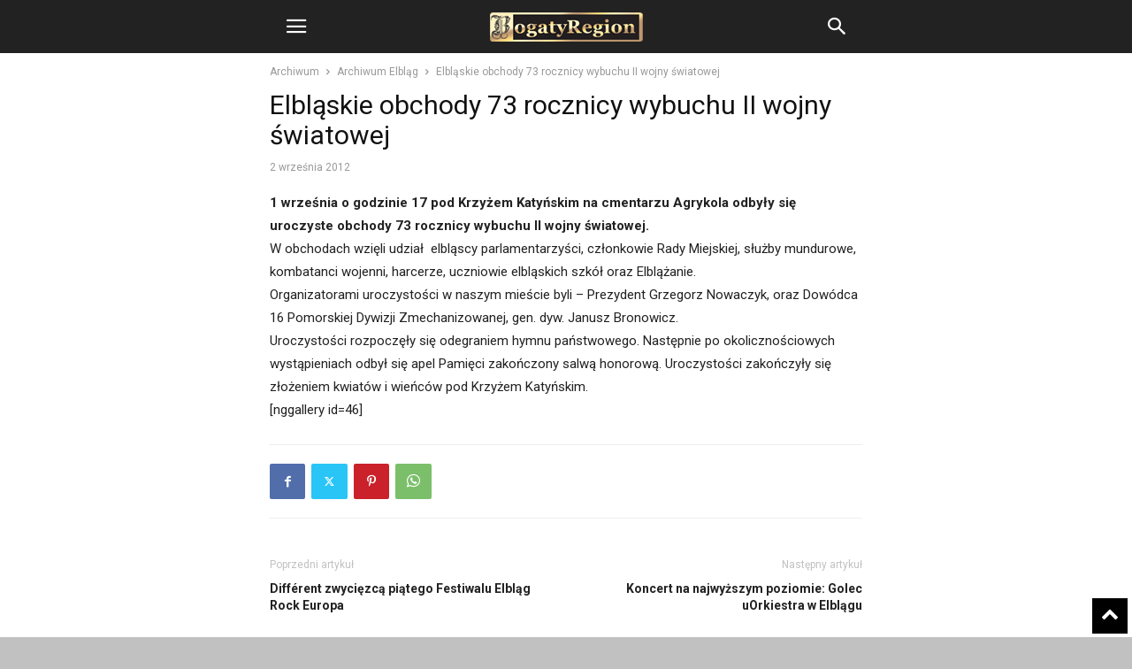

--- FILE ---
content_type: text/html; charset=utf-8
request_url: https://bogatyregion.pl/archiwum/archiwum-elblag/2012/09/02/elblaskie-obchody-73-rocznicy-wybuchu-ii-wojny-swiatowej/?amp
body_size: 27241
content:
<!DOCTYPE html>
<html amp lang="pl-PL" data-amp-auto-lightbox-disable transformed="self;v=1" i-amphtml-layout="" i-amphtml-no-boilerplate="" i-amphtml-binding>
<head><meta charset="UTF-8"><meta name="viewport" content="width=device-width"><link rel="preconnect" href="https://cdn.ampproject.org"><style amp-runtime="" i-amphtml-version="012512221826001">html{overflow-x:hidden!important}html.i-amphtml-fie{height:100%!important;width:100%!important}html:not([amp4ads]),html:not([amp4ads]) body{height:auto!important}html:not([amp4ads]) body{margin:0!important}body{-webkit-text-size-adjust:100%;-moz-text-size-adjust:100%;-ms-text-size-adjust:100%;text-size-adjust:100%}html.i-amphtml-singledoc.i-amphtml-embedded{-ms-touch-action:pan-y pinch-zoom;touch-action:pan-y pinch-zoom}html.i-amphtml-fie>body,html.i-amphtml-singledoc>body{overflow:visible!important}html.i-amphtml-fie:not(.i-amphtml-inabox)>body,html.i-amphtml-singledoc:not(.i-amphtml-inabox)>body{position:relative!important}html.i-amphtml-ios-embed-legacy>body{overflow-x:hidden!important;overflow-y:auto!important;position:absolute!important}html.i-amphtml-ios-embed{overflow-y:auto!important;position:static}#i-amphtml-wrapper{overflow-x:hidden!important;overflow-y:auto!important;position:absolute!important;top:0!important;left:0!important;right:0!important;bottom:0!important;margin:0!important;display:block!important}html.i-amphtml-ios-embed.i-amphtml-ios-overscroll,html.i-amphtml-ios-embed.i-amphtml-ios-overscroll>#i-amphtml-wrapper{-webkit-overflow-scrolling:touch!important}#i-amphtml-wrapper>body{position:relative!important;border-top:1px solid transparent!important}#i-amphtml-wrapper+body{visibility:visible}#i-amphtml-wrapper+body .i-amphtml-lightbox-element,#i-amphtml-wrapper+body[i-amphtml-lightbox]{visibility:hidden}#i-amphtml-wrapper+body[i-amphtml-lightbox] .i-amphtml-lightbox-element{visibility:visible}#i-amphtml-wrapper.i-amphtml-scroll-disabled,.i-amphtml-scroll-disabled{overflow-x:hidden!important;overflow-y:hidden!important}amp-instagram{padding:54px 0px 0px!important;background-color:#fff}amp-iframe iframe{box-sizing:border-box!important}[amp-access][amp-access-hide]{display:none}[subscriptions-dialog],body:not(.i-amphtml-subs-ready) [subscriptions-action],body:not(.i-amphtml-subs-ready) [subscriptions-section]{display:none!important}amp-experiment,amp-live-list>[update]{display:none}amp-list[resizable-children]>.i-amphtml-loading-container.amp-hidden{display:none!important}amp-list [fetch-error],amp-list[load-more] [load-more-button],amp-list[load-more] [load-more-end],amp-list[load-more] [load-more-failed],amp-list[load-more] [load-more-loading]{display:none}amp-list[diffable] div[role=list]{display:block}amp-story-page,amp-story[standalone]{min-height:1px!important;display:block!important;height:100%!important;margin:0!important;padding:0!important;overflow:hidden!important;width:100%!important}amp-story[standalone]{background-color:#000!important;position:relative!important}amp-story-page{background-color:#757575}amp-story .amp-active>div,amp-story .i-amphtml-loader-background{display:none!important}amp-story-page:not(:first-of-type):not([distance]):not([active]){transform:translateY(1000vh)!important}amp-autocomplete{position:relative!important;display:inline-block!important}amp-autocomplete>input,amp-autocomplete>textarea{padding:0.5rem;border:1px solid rgba(0,0,0,.33)}.i-amphtml-autocomplete-results,amp-autocomplete>input,amp-autocomplete>textarea{font-size:1rem;line-height:1.5rem}[amp-fx^=fly-in]{visibility:hidden}amp-script[nodom],amp-script[sandboxed]{position:fixed!important;top:0!important;width:1px!important;height:1px!important;overflow:hidden!important;visibility:hidden}
/*# sourceURL=/css/ampdoc.css*/[hidden]{display:none!important}.i-amphtml-element{display:inline-block}.i-amphtml-blurry-placeholder{transition:opacity 0.3s cubic-bezier(0.0,0.0,0.2,1)!important;pointer-events:none}[layout=nodisplay]:not(.i-amphtml-element){display:none!important}.i-amphtml-layout-fixed,[layout=fixed][width][height]:not(.i-amphtml-layout-fixed){display:inline-block;position:relative}.i-amphtml-layout-responsive,[layout=responsive][width][height]:not(.i-amphtml-layout-responsive),[width][height][heights]:not([layout]):not(.i-amphtml-layout-responsive),[width][height][sizes]:not(img):not([layout]):not(.i-amphtml-layout-responsive){display:block;position:relative}.i-amphtml-layout-intrinsic,[layout=intrinsic][width][height]:not(.i-amphtml-layout-intrinsic){display:inline-block;position:relative;max-width:100%}.i-amphtml-layout-intrinsic .i-amphtml-sizer{max-width:100%}.i-amphtml-intrinsic-sizer{max-width:100%;display:block!important}.i-amphtml-layout-container,.i-amphtml-layout-fixed-height,[layout=container],[layout=fixed-height][height]:not(.i-amphtml-layout-fixed-height){display:block;position:relative}.i-amphtml-layout-fill,.i-amphtml-layout-fill.i-amphtml-notbuilt,[layout=fill]:not(.i-amphtml-layout-fill),body noscript>*{display:block;overflow:hidden!important;position:absolute;top:0;left:0;bottom:0;right:0}body noscript>*{position:absolute!important;width:100%;height:100%;z-index:2}body noscript{display:inline!important}.i-amphtml-layout-flex-item,[layout=flex-item]:not(.i-amphtml-layout-flex-item){display:block;position:relative;-ms-flex:1 1 auto;flex:1 1 auto}.i-amphtml-layout-fluid{position:relative}.i-amphtml-layout-size-defined{overflow:hidden!important}.i-amphtml-layout-awaiting-size{position:absolute!important;top:auto!important;bottom:auto!important}i-amphtml-sizer{display:block!important}@supports (aspect-ratio:1/1){i-amphtml-sizer.i-amphtml-disable-ar{display:none!important}}.i-amphtml-blurry-placeholder,.i-amphtml-fill-content{display:block;height:0;max-height:100%;max-width:100%;min-height:100%;min-width:100%;width:0;margin:auto}.i-amphtml-layout-size-defined .i-amphtml-fill-content{position:absolute;top:0;left:0;bottom:0;right:0}.i-amphtml-replaced-content,.i-amphtml-screen-reader{padding:0!important;border:none!important}.i-amphtml-screen-reader{position:fixed!important;top:0px!important;left:0px!important;width:4px!important;height:4px!important;opacity:0!important;overflow:hidden!important;margin:0!important;display:block!important;visibility:visible!important}.i-amphtml-screen-reader~.i-amphtml-screen-reader{left:8px!important}.i-amphtml-screen-reader~.i-amphtml-screen-reader~.i-amphtml-screen-reader{left:12px!important}.i-amphtml-screen-reader~.i-amphtml-screen-reader~.i-amphtml-screen-reader~.i-amphtml-screen-reader{left:16px!important}.i-amphtml-unresolved{position:relative;overflow:hidden!important}.i-amphtml-select-disabled{-webkit-user-select:none!important;-ms-user-select:none!important;user-select:none!important}.i-amphtml-notbuilt,[layout]:not(.i-amphtml-element),[width][height][heights]:not([layout]):not(.i-amphtml-element),[width][height][sizes]:not(img):not([layout]):not(.i-amphtml-element){position:relative;overflow:hidden!important;color:transparent!important}.i-amphtml-notbuilt:not(.i-amphtml-layout-container)>*,[layout]:not([layout=container]):not(.i-amphtml-element)>*,[width][height][heights]:not([layout]):not(.i-amphtml-element)>*,[width][height][sizes]:not([layout]):not(.i-amphtml-element)>*{display:none}amp-img:not(.i-amphtml-element)[i-amphtml-ssr]>img.i-amphtml-fill-content{display:block}.i-amphtml-notbuilt:not(.i-amphtml-layout-container),[layout]:not([layout=container]):not(.i-amphtml-element),[width][height][heights]:not([layout]):not(.i-amphtml-element),[width][height][sizes]:not(img):not([layout]):not(.i-amphtml-element){color:transparent!important;line-height:0!important}.i-amphtml-ghost{visibility:hidden!important}.i-amphtml-element>[placeholder],[layout]:not(.i-amphtml-element)>[placeholder],[width][height][heights]:not([layout]):not(.i-amphtml-element)>[placeholder],[width][height][sizes]:not([layout]):not(.i-amphtml-element)>[placeholder]{display:block;line-height:normal}.i-amphtml-element>[placeholder].amp-hidden,.i-amphtml-element>[placeholder].hidden{visibility:hidden}.i-amphtml-element:not(.amp-notsupported)>[fallback],.i-amphtml-layout-container>[placeholder].amp-hidden,.i-amphtml-layout-container>[placeholder].hidden{display:none}.i-amphtml-layout-size-defined>[fallback],.i-amphtml-layout-size-defined>[placeholder]{position:absolute!important;top:0!important;left:0!important;right:0!important;bottom:0!important;z-index:1}amp-img[i-amphtml-ssr]:not(.i-amphtml-element)>[placeholder]{z-index:auto}.i-amphtml-notbuilt>[placeholder]{display:block!important}.i-amphtml-hidden-by-media-query{display:none!important}.i-amphtml-element-error{background:red!important;color:#fff!important;position:relative!important}.i-amphtml-element-error:before{content:attr(error-message)}i-amp-scroll-container,i-amphtml-scroll-container{position:absolute;top:0;left:0;right:0;bottom:0;display:block}i-amp-scroll-container.amp-active,i-amphtml-scroll-container.amp-active{overflow:auto;-webkit-overflow-scrolling:touch}.i-amphtml-loading-container{display:block!important;pointer-events:none;z-index:1}.i-amphtml-notbuilt>.i-amphtml-loading-container{display:block!important}.i-amphtml-loading-container.amp-hidden{visibility:hidden}.i-amphtml-element>[overflow]{cursor:pointer;position:relative;z-index:2;visibility:hidden;display:initial;line-height:normal}.i-amphtml-layout-size-defined>[overflow]{position:absolute}.i-amphtml-element>[overflow].amp-visible{visibility:visible}template{display:none!important}.amp-border-box,.amp-border-box *,.amp-border-box :after,.amp-border-box :before{box-sizing:border-box}amp-pixel{display:none!important}amp-analytics,amp-auto-ads,amp-story-auto-ads{position:fixed!important;top:0!important;width:1px!important;height:1px!important;overflow:hidden!important;visibility:hidden}amp-story{visibility:hidden!important}html.i-amphtml-fie>amp-analytics{position:initial!important}[visible-when-invalid]:not(.visible),form [submit-error],form [submit-success],form [submitting]{display:none}amp-accordion{display:block!important}@media (min-width:1px){:where(amp-accordion>section)>:first-child{margin:0;background-color:#efefef;padding-right:20px;border:1px solid #dfdfdf}:where(amp-accordion>section)>:last-child{margin:0}}amp-accordion>section{float:none!important}amp-accordion>section>*{float:none!important;display:block!important;overflow:hidden!important;position:relative!important}amp-accordion,amp-accordion>section{margin:0}amp-accordion:not(.i-amphtml-built)>section>:last-child{display:none!important}amp-accordion:not(.i-amphtml-built)>section[expanded]>:last-child{display:block!important}
/*# sourceURL=/css/ampshared.css*/</style><meta name="amp-to-amp-navigation" content="AMP-Redirect-To; AMP.navigateTo"><meta name="robots" content="index, follow, max-image-preview:large, max-snippet:-1, max-video-preview:-1"><meta property="og:locale" content="pl_PL"><meta property="og:type" content="article"><meta property="og:title" content="Elbląskie obchody 73 rocznicy wybuchu II wojny światowej - Bogaty Region"><meta property="og:description" content="1 września o godzinie 17 pod Krzyżem Katyńskim na cmentarzu Agrykola odbyły się uroczyste obchody 73 rocznicy wybuchu II wojny światowej.  W obchodach wzięli udział  elbląscy parlamentarzyści, członkowie Rady Miejskiej, służby mundurowe, kombatanci wojenni, harcerze, uczniowie elbląskich szkół oraz Elblążanie. Organizatorami uroczystości w naszym mieście byli – Prezydent Grzegorz Nowaczyk, oraz Dowódca 16 Pomorskiej Dywizji Zmechanizowanej, gen. dyw. Janusz Bronowicz. Uroczystości rozpoczęły […]"><meta property="og:url" content="https://bogatyregion.pl/archiwum/archiwum-elblag/2012/09/02/elblaskie-obchody-73-rocznicy-wybuchu-ii-wojny-swiatowej/"><meta property="og:site_name" content="Bogaty Region"><meta property="article:publisher" content="https://www.facebook.com/BogatyRegion"><meta property="article:published_time" content="2012-09-02T08:28:07+00:00"><meta name="author" content="Redakcja BogatyRegion.pl"><meta name="twitter:card" content="summary_large_image"><meta name="twitter:label1" content="Napisane przez"><meta name="twitter:data1" content="Redakcja BogatyRegion.pl"><meta name="twitter:label2" content="Szacowany czas czytania"><meta name="twitter:data2" content="1 minuta"><meta name="generator" content="AMP Plugin v2.5.3; mode=transitional"><link rel="preconnect" href="https://fonts.gstatic.com/" crossorigin=""><link rel="dns-prefetch" href="//www.google.com"><link rel="dns-prefetch" href="//fonts.googleapis.com"><link rel="preload" href="https://bogatyregion.pl/wp-content/plugins/td-composer/mobile/images/icons/mobile-theme.eot?16#iefix" as="font" crossorigin=""><link rel="preload" href="https://bogatyregion.pl/wp-content/plugins/wpdiscuz/assets/third-party/font-awesome-5.13.0/webfonts/fa-brands-400.eot#iefix" as="font" crossorigin=""><link rel="preload" href="https://bogatyregion.pl/wp-content/plugins/wpdiscuz/assets/third-party/font-awesome-5.13.0/webfonts/fa-regular-400.eot#iefix" as="font" crossorigin=""><link rel="preload" href="https://bogatyregion.pl/wp-content/plugins/wpdiscuz/assets/third-party/font-awesome-5.13.0/webfonts/fa-solid-900.eot#iefix" as="font" crossorigin=""><link rel="preload" href="https://bogatyregion.pl/wp-content/plugins/wpdiscuz/themes/default/css/fonts/sqr721c-webfont.eot#iefix" as="font" crossorigin=""><link rel="preload" href="https://bogatyregion.pl/wp-content/plugins/gutentor/assets/library/fontawesome/webfonts/fa-brands-400.eot#iefix" as="font" crossorigin=""><link rel="preload" href="https://bogatyregion.pl/wp-content/plugins/gutentor/assets/library/fontawesome/webfonts/fa-regular-400.eot#iefix" as="font" crossorigin=""><link rel="preload" href="https://bogatyregion.pl/wp-content/plugins/gutentor/assets/library/fontawesome/webfonts/fa-solid-900.eot#iefix" as="font" crossorigin=""><link rel="preconnect" href="https://fonts.gstatic.com" crossorigin=""><link rel="dns-prefetch" href="https://fonts.gstatic.com"><script async="" src="https://cdn.ampproject.org/v0.mjs" type="module" crossorigin="anonymous"></script><script async nomodule src="https://cdn.ampproject.org/v0.js" crossorigin="anonymous"></script><script src="https://cdn.ampproject.org/v0/amp-bind-0.1.mjs" async="" custom-element="amp-bind" type="module" crossorigin="anonymous"></script><script async nomodule src="https://cdn.ampproject.org/v0/amp-bind-0.1.js" crossorigin="anonymous" custom-element="amp-bind"></script><script src="https://cdn.ampproject.org/v0/amp-form-0.1.mjs" async="" custom-element="amp-form" type="module" crossorigin="anonymous"></script><script async nomodule src="https://cdn.ampproject.org/v0/amp-form-0.1.js" crossorigin="anonymous" custom-element="amp-form"></script><script src="https://cdn.ampproject.org/v0/amp-mustache-0.2.mjs" async="" custom-template="amp-mustache" type="module" crossorigin="anonymous"></script><script async nomodule src="https://cdn.ampproject.org/v0/amp-mustache-0.2.js" crossorigin="anonymous" custom-template="amp-mustache"></script><script src="https://cdn.ampproject.org/v0/amp-sidebar-0.1.mjs" async="" custom-element="amp-sidebar" type="module" crossorigin="anonymous"></script><script async nomodule src="https://cdn.ampproject.org/v0/amp-sidebar-0.1.js" crossorigin="anonymous" custom-element="amp-sidebar"></script><link rel="icon" type="image/png" href="https://bogatyregion.pl/wp-content/uploads/2020/10/favicon.png"><link crossorigin="anonymous" rel="stylesheet" id="google-fonts-style-css" href="https://fonts.googleapis.com/css?family=PT+Sans%3A400%2C400italic%2C700%7CSource+Sans+Pro%3A400%2C400italic%2C700%7CRoboto%3A400%2C400italic%2C700&amp;ver=12.6" type="text/css" media="all"><style amp-custom="">amp-img.amp-wp-enforced-sizes{object-fit:contain}.amp-wp-default-form-message>p{margin:1em 0;padding:.5em}.amp-wp-default-form-message[submit-success]>p.amp-wp-form-redirecting,.amp-wp-default-form-message[submitting]>p{font-style:italic}.amp-wp-default-form-message[submit-success]>p:not(.amp-wp-form-redirecting){background-color:#90ee90;border:1px solid green;color:#000}.amp-wp-default-form-message[submit-error]>p{background-color:#ffb6c1;border:1px solid red;color:#000}.amp-wp-default-form-message[submit-success]>p:empty{display:none}amp-img img,amp-img noscript{image-rendering:inherit;object-fit:inherit;object-position:inherit}:where(.wp-block-button__link){border-radius:9999px;box-shadow:none;padding:calc(.667em + 2px) calc(1.333em + 2px);text-decoration:none}:where(.wp-block-columns){margin-bottom:1.75em}:where(.wp-block-columns.has-background){padding:1.25em 2.375em}:where(.wp-block-post-comments input[type=submit]){border:none}:where(.wp-block-cover-image:not(.has-text-color)),:where(.wp-block-cover:not(.has-text-color)){color:#fff}:where(.wp-block-cover-image.is-light:not(.has-text-color)),:where(.wp-block-cover.is-light:not(.has-text-color)){color:#000}:where(.wp-block-file){margin-bottom:1.5em}:where(.wp-block-file__button){border-radius:2em;display:inline-block;padding:.5em 1em}:where(.wp-block-file__button):is(a):active,:where(.wp-block-file__button):is(a):focus,:where(.wp-block-file__button):is(a):hover,:where(.wp-block-file__button):is(a):visited{box-shadow:none;color:#fff;opacity:.85;text-decoration:none}@keyframes turn-on-visibility{0%{opacity:0}to{opacity:1}}@keyframes turn-off-visibility{0%{opacity:1;visibility:visible}99%{opacity:0;visibility:visible}to{opacity:0;visibility:hidden}}@keyframes lightbox-zoom-in{0%{left:var(--lightbox-initial-left-position);top:var(--lightbox-initial-top-position);transform:scale(var(--lightbox-scale-width),var(--lightbox-scale-height))}to{left:var(--lightbox-target-left-position);top:var(--lightbox-target-top-position);transform:scale(1)}}@keyframes lightbox-zoom-out{0%{left:var(--lightbox-target-left-position);top:var(--lightbox-target-top-position);transform:scale(1);visibility:visible}99%{visibility:visible}to{left:var(--lightbox-initial-left-position);top:var(--lightbox-initial-top-position);transform:scale(var(--lightbox-scale-width),var(--lightbox-scale-height))}}:where(.wp-block-latest-comments:not([data-amp-original-style*=line-height] .wp-block-latest-comments__comment)){line-height:1.1}:where(.wp-block-latest-comments:not([data-amp-original-style*=line-height] .wp-block-latest-comments__comment-excerpt p)){line-height:1.8}ol,ul{box-sizing:border-box}:where(.wp-block-navigation.has-background .wp-block-navigation-item a:not(.wp-element-button)),:where(.wp-block-navigation.has-background .wp-block-navigation-submenu a:not(.wp-element-button)){padding:.5em 1em}:where(.wp-block-navigation .wp-block-navigation__submenu-container .wp-block-navigation-item a:not(.wp-element-button)),:where(.wp-block-navigation .wp-block-navigation__submenu-container .wp-block-navigation-submenu a:not(.wp-element-button)),:where(.wp-block-navigation .wp-block-navigation__submenu-container .wp-block-navigation-submenu button.wp-block-navigation-item__content),:where(.wp-block-navigation .wp-block-navigation__submenu-container .wp-block-pages-list__item button.wp-block-navigation-item__content){padding:.5em 1em}@keyframes overlay-menu__fade-in-animation{0%{opacity:0;transform:translateY(.5em)}to{opacity:1;transform:translateY(0)}}:where(p.has-text-color:not(.has-link-color)) a{color:inherit}:where(.wp-block-post-excerpt){margin-bottom:var(--wp--style--block-gap);margin-top:var(--wp--style--block-gap)}:where(.wp-block-pullquote){margin:0 0 1em}:where(.wp-block-search__button){border:1px solid #ccc;padding:6px 10px}:where(.wp-block-search__button-inside .wp-block-search__inside-wrapper){border:1px solid #949494;box-sizing:border-box;padding:4px}:where(.wp-block-search__button-inside .wp-block-search__inside-wrapper) :where(.wp-block-search__button){padding:4px 8px}:where(.wp-block-term-description){margin-bottom:var(--wp--style--block-gap);margin-top:var(--wp--style--block-gap)}:where(pre.wp-block-verse){font-family:inherit}:root{--wp--preset--font-size--normal:16px;--wp--preset--font-size--huge:42px}html :where(.has-border-color){border-style:solid}html :where([data-amp-original-style*=border-top-color]){border-top-style:solid}html :where([data-amp-original-style*=border-right-color]){border-right-style:solid}html :where([data-amp-original-style*=border-bottom-color]){border-bottom-style:solid}html :where([data-amp-original-style*=border-left-color]){border-left-style:solid}html :where([data-amp-original-style*=border-width]){border-style:solid}html :where([data-amp-original-style*=border-top-width]){border-top-style:solid}html :where([data-amp-original-style*=border-right-width]){border-right-style:solid}html :where([data-amp-original-style*=border-bottom-width]){border-bottom-style:solid}html :where([data-amp-original-style*=border-left-width]){border-left-style:solid}html :where(amp-img[class*=wp-image-]),html :where(amp-anim[class*=wp-image-]){height:auto;max-width:100%}:where(figure){margin:0 0 1em}html :where(.is-position-sticky){--wp-admin--admin-bar--position-offset:var(--wp-admin--admin-bar--height,0px)}@media screen and (max-width:600px){html :where(.is-position-sticky){--wp-admin--admin-bar--position-offset:0px}}button::-moz-focus-inner{padding:0;border:0}.far,.fas{-moz-osx-font-smoothing:grayscale;-webkit-font-smoothing:antialiased;display:inline-block;font-style:normal;font-variant:normal;text-rendering:auto;line-height:1}@-webkit-keyframes fa-spin{0%{-webkit-transform:rotate(0deg);transform:rotate(0deg)}to{-webkit-transform:rotate(1turn);transform:rotate(1turn)}}@keyframes fa-spin{0%{-webkit-transform:rotate(0deg);transform:rotate(0deg)}to{-webkit-transform:rotate(1turn);transform:rotate(1turn)}}.fa-caret-down:before{content:""}.fa-envelope:before{content:""}.fa-quote-left:before{content:""}.fa-sort-down:before{content:""}@font-face{font-family:"Font Awesome 5 Brands";font-style:normal;font-weight:normal;font-display:auto;src:url("https://bogatyregion.pl/wp-content/plugins/gutentor/assets/library/fontawesome/webfonts/fa-brands-400.eot");src:url("https://bogatyregion.pl/wp-content/plugins/gutentor/assets/library/fontawesome/webfonts/fa-brands-400.eot#iefix") format("embedded-opentype"),url("https://bogatyregion.pl/wp-content/plugins/gutentor/assets/library/fontawesome/webfonts/fa-brands-400.woff2") format("woff2"),url("https://bogatyregion.pl/wp-content/plugins/gutentor/assets/library/fontawesome/webfonts/fa-brands-400.woff") format("woff"),url("https://bogatyregion.pl/wp-content/plugins/gutentor/assets/library/fontawesome/webfonts/fa-brands-400.ttf") format("truetype"),url("https://bogatyregion.pl/wp-content/plugins/gutentor/assets/library/fontawesome/webfonts/fa-brands-400.svg#fontawesome") format("svg")}@font-face{font-family:"Font Awesome 5 Free";font-style:normal;font-weight:400;font-display:auto;src:url("https://bogatyregion.pl/wp-content/plugins/gutentor/assets/library/fontawesome/webfonts/fa-regular-400.eot");src:url("https://bogatyregion.pl/wp-content/plugins/gutentor/assets/library/fontawesome/webfonts/fa-regular-400.eot#iefix") format("embedded-opentype"),url("https://bogatyregion.pl/wp-content/plugins/gutentor/assets/library/fontawesome/webfonts/fa-regular-400.woff2") format("woff2"),url("https://bogatyregion.pl/wp-content/plugins/gutentor/assets/library/fontawesome/webfonts/fa-regular-400.woff") format("woff"),url("https://bogatyregion.pl/wp-content/plugins/gutentor/assets/library/fontawesome/webfonts/fa-regular-400.ttf") format("truetype"),url("https://bogatyregion.pl/wp-content/plugins/gutentor/assets/library/fontawesome/webfonts/fa-regular-400.svg#fontawesome") format("svg")}.far{font-weight:400}@font-face{font-family:"Font Awesome 5 Free";font-style:normal;font-weight:900;font-display:auto;src:url("https://bogatyregion.pl/wp-content/plugins/gutentor/assets/library/fontawesome/webfonts/fa-solid-900.eot");src:url("https://bogatyregion.pl/wp-content/plugins/gutentor/assets/library/fontawesome/webfonts/fa-solid-900.eot#iefix") format("embedded-opentype"),url("https://bogatyregion.pl/wp-content/plugins/gutentor/assets/library/fontawesome/webfonts/fa-solid-900.woff2") format("woff2"),url("https://bogatyregion.pl/wp-content/plugins/gutentor/assets/library/fontawesome/webfonts/fa-solid-900.woff") format("woff"),url("https://bogatyregion.pl/wp-content/plugins/gutentor/assets/library/fontawesome/webfonts/fa-solid-900.ttf") format("truetype"),url("https://bogatyregion.pl/wp-content/plugins/gutentor/assets/library/fontawesome/webfonts/fa-solid-900.svg#fontawesome") format("svg")}.far,.fas{font-family:"Font Awesome 5 Free"}.fas{font-weight:900}:root{--wp-admin-theme-color:#3858e9;--wp-admin-theme-color--rgb:56,88,233;--wp-admin-theme-color-darker-10:#2145e6;--wp-admin-theme-color-darker-10--rgb:33,69,230;--wp-admin-theme-color-darker-20:#183ad6;--wp-admin-theme-color-darker-20--rgb:24,58,214;--wp-admin-border-width-focus:2px}@media (min-resolution:192dpi){:root{--wp-admin-border-width-focus:1.5px}}@keyframes components-animate__appear-animation{0%{transform:translateY(-2em) scaleY(0) scaleX(0)}to{transform:translateY(0) scaleY(1) scaleX(1)}}@keyframes components-animate__slide-in-animation{to{transform:translateX(0)}}@keyframes components-animate__loading{0%{opacity:.5}50%{opacity:1}to{opacity:.5}}@keyframes components-button__busy-animation{0%{background-position:200px 0}}[role=region]{position:relative}@keyframes components-modal__appear-animation{0%{transform:translateY(32px)}to{transform:translateY(0)}}@keyframes components-resizable-box__top-bottom-animation{0%{opacity:0;transform:scaleX(0)}to{opacity:1;transform:scaleX(1)}}@keyframes components-resizable-box__left-right-animation{0%{opacity:0;transform:scaleY(0)}to{opacity:1;transform:scaleY(1)}}@keyframes components-button__appear-animation{0%{transform:scaleY(0)}to{transform:scaleY(1)}}:root{--wp-admin-theme-color:#007cba;--wp-admin-theme-color--rgb:0,124,186;--wp-admin-theme-color-darker-10:#006ba1;--wp-admin-theme-color-darker-10--rgb:0,107,161;--wp-admin-theme-color-darker-20:#005a87;--wp-admin-theme-color-darker-20--rgb:0,90,135;--wp-admin-border-width-focus:2px;--wp-block-synced-color:#7a00df;--wp-block-synced-color--rgb:122,0,223}@media (min-resolution:192dpi){:root{--wp-admin-border-width-focus:1.5px}}@keyframes hide-during-dragging{to{position:fixed;transform:translate(9999px,9999px)}}@keyframes loadingpulse{0%{opacity:1}50%{opacity:0}to{opacity:1}}:root{--wp-admin-theme-color:#007cba;--wp-admin-theme-color--rgb:0,124,186;--wp-admin-theme-color-darker-10:#006ba1;--wp-admin-theme-color-darker-10--rgb:0,107,161;--wp-admin-theme-color-darker-20:#005a87;--wp-admin-theme-color-darker-20--rgb:0,90,135;--wp-admin-border-width-focus:2px;--wp-block-synced-color:#7a00df;--wp-block-synced-color--rgb:122,0,223}@media (min-resolution:192dpi){:root{--wp-admin-border-width-focus:1.5px}}:root{--wp-admin-theme-color:#007cba;--wp-admin-theme-color--rgb:0,124,186;--wp-admin-theme-color-darker-10:#006ba1;--wp-admin-theme-color-darker-10--rgb:0,107,161;--wp-admin-theme-color-darker-20:#005a87;--wp-admin-theme-color-darker-20--rgb:0,90,135;--wp-admin-border-width-focus:2px;--wp-block-synced-color:#7a00df;--wp-block-synced-color--rgb:122,0,223}@media (min-resolution:192dpi){:root{--wp-admin-border-width-focus:1.5px}}@-webkit-keyframes show{from{opacity:0;visibility:hidden}to{opacity:1;visibility:visible}}@keyframes show{from{opacity:0;visibility:hidden}to{opacity:1;visibility:visible}}@-webkit-keyframes progress-bar-stripes{from{background-position:20px 0}to{background-position:0 0}}@keyframes progress-bar-stripes{from{background-position:20px 0}to{background-position:0 0}}@-webkit-keyframes boxShadowAnimation{0%{opacity:0;-webkit-transform:scale(.5);transform:scale(.5)}10%{opacity:1}90%{opacity:0}to{opacity:0;-webkit-transform:scale(1);transform:scale(1)}}@keyframes boxShadowAnimation{0%{opacity:0;-webkit-transform:scale(.5);transform:scale(.5)}10%{opacity:1}90%{opacity:0}to{opacity:0;-webkit-transform:scale(1);transform:scale(1)}}@-webkit-keyframes gutentor-animation-fadeIn{0%{opacity:.2}100%{opacity:1}}@keyframes gutentor-animation-fadeIn{0%{opacity:.2}100%{opacity:1}}@-webkit-keyframes gutentor-animation-loading-1{0%{-webkit-transform:scale(.1);transform:scale(.1)}100%{-webkit-transform:none;transform:none}}@keyframes gutentor-animation-loading-1{0%{-webkit-transform:scale(.1);transform:scale(.1)}100%{-webkit-transform:none;transform:none}}@-webkit-keyframes gutentor-animation-loading-2{0%{top:8px;height:64px}50%,100%{top:24px;height:32px}}@keyframes gutentor-animation-loading-2{0%{top:8px;height:64px}50%,100%{top:24px;height:32px}}@-webkit-keyframes gutentor-animation-loading-3{0%{opacity:1}100%{opacity:0}}@keyframes gutentor-animation-loading-3{0%{opacity:1}100%{opacity:0}}@-webkit-keyframes gutentor-animation-loading-3-1{0%{-webkit-transform:scale(.1);transform:scale(.1)}100%{-webkit-transform:none;transform:none}}@keyframes gutentor-animation-loading-3-1{0%{-webkit-transform:scale(.1);transform:scale(.1)}100%{-webkit-transform:none;transform:none}}@-webkit-keyframes gutentor-animation-loading-4{0%{-webkit-transform:translateY(-15px);transform:translateY(-15px);opacity:.3}100%{-webkit-transform:translateY(0);transform:translateY(0);opacity:1}}@keyframes gutentor-animation-loading-4{0%{-webkit-transform:translateY(-15px);transform:translateY(-15px);opacity:.3}100%{-webkit-transform:translateY(0);transform:translateY(0);opacity:1}}@-webkit-keyframes gutentor-animation-loading-5{0%{-webkit-transform:translateY(-15px);transform:translateY(-15px);opacity:.3}100%{-webkit-transform:translateY(0);transform:translateY(0);opacity:1}}@keyframes gutentor-animation-loading-5{0%{-webkit-transform:translateY(-15px);transform:translateY(-15px);opacity:.3}100%{-webkit-transform:translateY(0);transform:translateY(0);opacity:1}}@-webkit-keyframes gutentor-animation-loading-5-1{0%{-webkit-transform:rotate(0deg) scale(.8);-moz-transform:rotate(0deg) scale(.8)}50%{-webkit-transform:rotate(360deg) scale(1.2);-moz-transform:rotate(360deg) scale(1.2)}100%{-webkit-transform:rotate(720deg) scale(.8);-moz-transform:rotate(720deg) scale(.8)}}@keyframes gutentor-animation-loading-5-1{0%{-webkit-transform:rotate(0deg) scale(.8);-moz-transform:rotate(0deg) scale(.8)}50%{-webkit-transform:rotate(360deg) scale(1.2);-moz-transform:rotate(360deg) scale(1.2)}100%{-webkit-transform:rotate(720deg) scale(.8);-moz-transform:rotate(720deg) scale(.8)}}@-webkit-keyframes gutentor-animation-loading-5-2{0%{-webkit-box-shadow:30px 0 0 #f8b334;box-shadow:30px 0 0 #f8b334}50%{-webkit-box-shadow:0 0 0 #f8b334;box-shadow:0 0 0 #f8b334;margin-bottom:0;-webkit-transform:translate(15px,15px);-moz-transform:translate(15px,15px)}100%{-webkit-box-shadow:30px 0 0 #f8b334;box-shadow:30px 0 0 #f8b334;margin-bottom:10px}}@keyframes gutentor-animation-loading-5-2{0%{-webkit-box-shadow:30px 0 0 #f8b334;box-shadow:30px 0 0 #f8b334}50%{-webkit-box-shadow:0 0 0 #f8b334;box-shadow:0 0 0 #f8b334;margin-bottom:0;-webkit-transform:translate(15px,15px);-moz-transform:translate(15px,15px)}100%{-webkit-box-shadow:30px 0 0 #f8b334;box-shadow:30px 0 0 #f8b334;margin-bottom:10px}}@-webkit-keyframes gutentor-animation-loading-5-3{0%{-webkit-box-shadow:30px 0 0 #97bf0d;box-shadow:30px 0 0 #97bf0d}50%{-webkit-box-shadow:0 0 0 #97bf0d;box-shadow:0 0 0 #97bf0d;margin-top:-20px;-webkit-transform:translate(15px,15px);-moz-transform:translate(15px,15px)}100%{-webkit-box-shadow:30px 0 0 #97bf0d;box-shadow:30px 0 0 #97bf0d;margin-top:0}}@keyframes gutentor-animation-loading-5-3{0%{-webkit-box-shadow:30px 0 0 #97bf0d;box-shadow:30px 0 0 #97bf0d}50%{-webkit-box-shadow:0 0 0 #97bf0d;box-shadow:0 0 0 #97bf0d;margin-top:-20px;-webkit-transform:translate(15px,15px);-moz-transform:translate(15px,15px)}100%{-webkit-box-shadow:30px 0 0 #97bf0d;box-shadow:30px 0 0 #97bf0d;margin-top:0}}body{--wp--preset--color--black:#000;--wp--preset--color--cyan-bluish-gray:#abb8c3;--wp--preset--color--white:#fff;--wp--preset--color--pale-pink:#f78da7;--wp--preset--color--vivid-red:#cf2e2e;--wp--preset--color--luminous-vivid-orange:#ff6900;--wp--preset--color--luminous-vivid-amber:#fcb900;--wp--preset--color--light-green-cyan:#7bdcb5;--wp--preset--color--vivid-green-cyan:#00d084;--wp--preset--color--pale-cyan-blue:#8ed1fc;--wp--preset--color--vivid-cyan-blue:#0693e3;--wp--preset--color--vivid-purple:#9b51e0;--wp--preset--gradient--vivid-cyan-blue-to-vivid-purple:linear-gradient(135deg,rgba(6,147,227,1) 0%,#9b51e0 100%);--wp--preset--gradient--light-green-cyan-to-vivid-green-cyan:linear-gradient(135deg,#7adcb4 0%,#00d082 100%);--wp--preset--gradient--luminous-vivid-amber-to-luminous-vivid-orange:linear-gradient(135deg,rgba(252,185,0,1) 0%,rgba(255,105,0,1) 100%);--wp--preset--gradient--luminous-vivid-orange-to-vivid-red:linear-gradient(135deg,rgba(255,105,0,1) 0%,#cf2e2e 100%);--wp--preset--gradient--very-light-gray-to-cyan-bluish-gray:linear-gradient(135deg,#eee 0%,#a9b8c3 100%);--wp--preset--gradient--cool-to-warm-spectrum:linear-gradient(135deg,#4aeadc 0%,#9778d1 20%,#cf2aba 40%,#ee2c82 60%,#fb6962 80%,#fef84c 100%);--wp--preset--gradient--blush-light-purple:linear-gradient(135deg,#ffceec 0%,#9896f0 100%);--wp--preset--gradient--blush-bordeaux:linear-gradient(135deg,#fecda5 0%,#fe2d2d 50%,#6b003e 100%);--wp--preset--gradient--luminous-dusk:linear-gradient(135deg,#ffcb70 0%,#c751c0 50%,#4158d0 100%);--wp--preset--gradient--pale-ocean:linear-gradient(135deg,#fff5cb 0%,#b6e3d4 50%,#33a7b5 100%);--wp--preset--gradient--electric-grass:linear-gradient(135deg,#caf880 0%,#71ce7e 100%);--wp--preset--gradient--midnight:linear-gradient(135deg,#020381 0%,#2874fc 100%);--wp--preset--font-size--small:13px;--wp--preset--font-size--medium:20px;--wp--preset--font-size--large:36px;--wp--preset--font-size--x-large:42px;--wp--preset--spacing--20:.44rem;--wp--preset--spacing--30:.67rem;--wp--preset--spacing--40:1rem;--wp--preset--spacing--50:1.5rem;--wp--preset--spacing--60:2.25rem;--wp--preset--spacing--70:3.38rem;--wp--preset--spacing--80:5.06rem;--wp--preset--shadow--natural:6px 6px 9px rgba(0,0,0,.2);--wp--preset--shadow--deep:12px 12px 50px rgba(0,0,0,.4);--wp--preset--shadow--sharp:6px 6px 0px rgba(0,0,0,.2);--wp--preset--shadow--outlined:6px 6px 0px -3px rgba(255,255,255,1),6px 6px rgba(0,0,0,1);--wp--preset--shadow--crisp:6px 6px 0px rgba(0,0,0,1)}:where(.is-layout-flex){gap:.5em}:where(.is-layout-grid){gap:.5em}:where(.wp-block-columns.is-layout-flex){gap:2em}:where(.wp-block-columns.is-layout-grid){gap:2em}:where(.wp-block-post-template.is-layout-flex){gap:1.25em}:where(.wp-block-post-template.is-layout-grid){gap:1.25em}:where(.wp-block-post-template.is-layout-flex){gap:1.25em}:where(.wp-block-post-template.is-layout-grid){gap:1.25em}:where(.wp-block-columns.is-layout-flex){gap:2em}:where(.wp-block-columns.is-layout-grid){gap:2em}#cookie-notice{position:fixed;min-width:100%;height:auto;z-index:100000;font-size:13px;letter-spacing:0;line-height:20px;left:0;text-align:center;font-weight:normal;font-family:-apple-system,BlinkMacSystemFont,Arial,Roboto,"Helvetica Neue",sans-serif}#cookie-notice,#cookie-notice *{-webkit-box-sizing:border-box;-moz-box-sizing:border-box;box-sizing:border-box}#cookie-notice .cookie-notice-container{display:block}#cookie-notice.cookie-notice-hidden .cookie-notice-container{display:none}.cn-position-bottom{bottom:0}.cookie-notice-container{padding:15px 30px;text-align:center;width:100%;z-index:2}.cn-close-icon{position:absolute;right:15px;top:50%;margin:-10px 0 0 0;width:15px;height:15px;opacity:.5;padding:10px;border:none;outline:none;background:none;box-shadow:none;cursor:pointer}.cn-close-icon:focus,.cn-close-icon:focus-visible{outline:2px solid currentColor;outline-offset:3px}.cn-close-icon:hover{opacity:1}.cn-close-icon:before,.cn-close-icon:after{position:absolute;content:" ";height:15px;width:2px;top:3px;background-color:rgba(128,128,128,1)}.cn-close-icon:before{transform:rotate(45deg)}.cn-close-icon:after{transform:rotate(-45deg)}#cookie-notice .cn-button{margin:0 0 0 10px;display:inline-block}#cookie-notice .cn-button:not(.cn-button-custom){font-family:-apple-system,BlinkMacSystemFont,Arial,Roboto,"Helvetica Neue",sans-serif;font-weight:normal;font-size:13px;letter-spacing:.25px;line-height:20px;line-height:1;margin:0 0 0 10px;text-align:center;text-transform:none;display:inline-block;cursor:pointer;touch-action:manipulation;white-space:nowrap;outline:none;box-shadow:none;text-shadow:none;border:none;-webkit-border-radius:3px;-moz-border-radius:3px;border-radius:3px;text-decoration:none;padding:8.5px 10px;color:inherit}.cn-text-container{margin:0 0 6px 0}.cn-text-container,.cn-buttons-container{display:inline-block}@-webkit-keyframes fadeIn{from{opacity:0}to{opacity:1}}@keyframes fadeIn{from{opacity:0}to{opacity:1}}@-webkit-keyframes fadeOut{from{opacity:1}to{opacity:0}}@keyframes fadeOut{from{opacity:1}to{opacity:0}}@-webkit-keyframes slideInUp{from{-webkit-transform:translate3d(0,100%,0);transform:translate3d(0,100%,0);visibility:visible}to{-webkit-transform:translate3d(0,0,0);transform:translate3d(0,0,0)}}@keyframes slideInUp{from{-webkit-transform:translate3d(0,100%,0);transform:translate3d(0,100%,0);visibility:visible}to{-webkit-transform:translate3d(0,0,0);transform:translate3d(0,0,0)}}@-webkit-keyframes slideOutDown{from{-webkit-transform:translate3d(0,0,0);transform:translate3d(0,0,0)}to{visibility:hidden;-webkit-transform:translate3d(0,100%,0);transform:translate3d(0,100%,0)}}@keyframes slideOutDown{from{-webkit-transform:translate3d(0,0,0);transform:translate3d(0,0,0)}to{visibility:hidden;-webkit-transform:translate3d(0,100%,0);transform:translate3d(0,100%,0)}}@-webkit-keyframes slideInDown{from{-webkit-transform:translate3d(0,-100%,0);transform:translate3d(0,-100%,0);visibility:visible}to{-webkit-transform:translate3d(0,0,0);transform:translate3d(0,0,0)}}@keyframes slideInDown{from{-webkit-transform:translate3d(0,-100%,0);transform:translate3d(0,-100%,0);visibility:visible}to{-webkit-transform:translate3d(0,0,0);transform:translate3d(0,0,0)}}@-webkit-keyframes slideOutUp{from{-webkit-transform:translate3d(0,0,0);transform:translate3d(0,0,0)}to{visibility:hidden;-webkit-transform:translate3d(0,-100%,0);transform:translate3d(0,-100%,0)}}@keyframes slideOutUp{from{-webkit-transform:translate3d(0,0,0);transform:translate3d(0,0,0)}to{visibility:hidden;-webkit-transform:translate3d(0,-100%,0);transform:translate3d(0,-100%,0)}}@media all and (max-width:900px){.cookie-notice-container #cn-notice-text{display:block}.cookie-notice-container #cn-notice-buttons{display:block}#cookie-notice .cn-button{margin:0 5px 5px 5px}}@media all and (max-width:480px){.cookie-notice-container{padding:15px 25px}}.clearfix:before,.clearfix:after{display:table;content:"";line-height:0}.clearfix:after{clear:both}html{font-family:sans-serif;-ms-text-size-adjust:100%;-webkit-text-size-adjust:100%}body{margin:0}article,footer,header{display:block}[hidden],template{display:none}a{background-color:transparent}a:active,a:hover{outline:0}strong{font-weight:bold}h1{font-size:2em;margin:.67em 0}small{font-size:80%}amp-img{border:0}svg:not(:root){overflow:hidden}button,input,select,textarea{color:inherit;font:inherit;margin:0}button{overflow:visible}button,select{text-transform:none}button,html input[type="button"],input[type="reset"],input[type="submit"]{-webkit-appearance:button;cursor:pointer}button[disabled],html input[disabled]{cursor:default}button::-moz-focus-inner,input::-moz-focus-inner{border:0;padding:0}input{line-height:normal}input[type="checkbox"],input[type="radio"]{box-sizing:border-box;padding:0}input[type="number"]::-webkit-inner-spin-button,input[type="number"]::-webkit-outer-spin-button{height:auto}input[type="search"]{-webkit-appearance:textfield;-moz-box-sizing:content-box;-webkit-box-sizing:content-box;box-sizing:content-box}input[type="search"]::-webkit-search-cancel-button,input[type="search"]::-webkit-search-decoration{-webkit-appearance:none}textarea{overflow:auto}body,p{font-family:-apple-system,".SFNSText-Regular","San Francisco","Roboto","Segoe UI","Helvetica Neue","Lucida Grande",sans-serif;font-size:14px;line-height:21px}p{margin-top:0;margin-bottom:21px}a:active,a:focus{outline:none}a{color:var(--td_theme_color,#4db2ec);text-decoration:none}ul,ol{padding:0}ul li,ol li{line-height:24px;margin-left:21px}ol{margin-bottom:26px}h1,h2,h3,h4,h5{color:#111;font-weight:bold;margin:6px 0 6px 0}h1 > a,h2 > a,h3 > a,h4 > a,h5 > a{color:#111}h1{font-size:32px;line-height:38px;margin-top:33px;margin-bottom:23px}h2{font-size:27px;line-height:34px;margin-top:30px;margin-bottom:20px}h3{font-size:22px;line-height:29px;margin-top:27px;margin-bottom:17px}h4{font-size:19px;line-height:27px;margin-top:24px;margin-bottom:14px}h5{font-size:17px;line-height:23px;margin-top:21px;margin-bottom:11px}textarea{font-size:16px;line-height:21px;color:#444;border:1px solid #e1e1e1;width:100%;max-width:100%;height:168px;min-height:168px;padding:6px 9px 6px 9px}textarea:active:not(#_#_#_#_#_#_#_#_),textarea:focus:not(#_#_#_#_#_#_#_#_){border-color:#b0b0b0}textarea:focus,input:focus,input[type]:focus{outline:0 none}input[type=submit]{font-size:13px;background-color:#222;border-radius:0;color:#fff;border:none;padding:8px 15px;font-weight:500;-webkit-transition:background-color .4s;-moz-transition:background-color .4s;-o-transition:background-color .4s;transition:background-color .4s}input[type=text],input[type=url],input[type=tel],input[type=email]{font-size:16px;line-height:21px;color:#444;border:1px solid #e1e1e1;width:100%;max-width:100%;height:34px;padding:3px 9px}input[type=text]:active:not(#_#_#_#_#_#_#_#_),input[type=url]:active:not(#_#_#_#_#_#_#_#_),input[type=tel]:active:not(#_#_#_#_#_#_#_#_),input[type=email]:active:not(#_#_#_#_#_#_#_#_),input[type=text]:focus:not(#_#_#_#_#_#_#_#_),input[type=url]:focus:not(#_#_#_#_#_#_#_#_),input[type=tel]:focus:not(#_#_#_#_#_#_#_#_),input[type=email]:focus:not(#_#_#_#_#_#_#_#_){border-color:#b0b0b0}input[type=password]{width:100%;position:relative;top:0;display:inline-table;vertical-align:middle;font-size:12px;line-height:21px;color:#444;border:1px solid #ccc;max-width:100%;height:34px;padding:3px 9px;margin-bottom:10px}input[type=password]:active,input[type=password]:focus{border-color:#b0b0b0}.td-post-content amp-img{margin-bottom:21px}.td-post-content p > amp-img{margin-bottom:0}.td-post-content{font-size:15px;line-height:26px;color:#222}.td-post-content a:hover{text-decoration:underline}.td-post-content ul{margin-bottom:26px}.td-post-content ul ul{margin-bottom:0}.td-post-content li ul,.td-post-content li ol{margin-bottom:0}.td-post-content p,.td-post-content li{font-size:15px;line-height:26px}.td-post-content p{margin-bottom:26px}@font-face{font-family:"mobile-theme";src:url("https://bogatyregion.pl/wp-content/plugins/td-composer/mobile/images/icons/mobile-theme.eot?16");src:url("https://bogatyregion.pl/wp-content/plugins/td-composer/mobile/images/icons/mobile-theme.eot?16#iefix") format("embedded-opentype"),url("https://bogatyregion.pl/wp-content/plugins/td-composer/mobile/images/icons/mobile-theme.woff?16") format("woff"),url("https://bogatyregion.pl/wp-content/plugins/td-composer/mobile/images/icons/mobile-theme.ttf?16") format("truetype"),url("https://bogatyregion.pl/wp-content/plugins/td-composer/mobile/images/icons/mobile-theme.svg?16#mobile-theme") format("svg");font-weight:normal;font-style:normal}[class^="td-icon-"]:before,[class*=" td-icon-"]:before{font-family:"mobile-theme";speak:none;font-style:normal;font-weight:normal;font-variant:normal;text-transform:none;line-height:1;text-align:center;-webkit-font-smoothing:antialiased;-moz-osx-font-smoothing:grayscale}[class*="td-icon-"]{line-height:1;text-align:center;display:inline-block}.td-icon-right:before{content:""}.td-icon-menu-up:before{content:""}.td-icon-search:before{content:""}.td-icon-menu-right:before{content:""}.td-icon-facebook:before{content:""}.td-icon-instagram:before{content:""}.td-icon-pinterest:before{content:""}.td-icon-twitter:before{content:""}.td-icon-mobile:before{content:""}.td-icon-whatsapp:before{content:""}.td-icon-close-mobile:before{content:""}.td-icon-plus:before{content:""}.td-module-thumb,.td_module_wrap{position:relative}.td-module-thumb .entry-thumb{display:block}.entry-thumb{width:100%}.td-post-date{display:inline-block;font-size:12px;line-height:16px}.td-post-category{font-size:9px;line-height:10px;background-color:#222;color:#fff;margin-right:5px;padding:4px 6px;display:inline-table;vertical-align:middle;text-transform:uppercase;pointer-events:auto}.entry-title{-ms-word-wrap:break-word;word-wrap:break-word}.td_module_mob_1{margin-bottom:30px}.td_module_mob_1 .td-module-thumb{position:absolute;overflow:hidden;left:0;top:0;width:120px;height:85px}@media (max-width: 320px){.td_module_mob_1 .td-module-thumb{width:100px;height:70px}}.td_module_mob_1 .item-details{margin-left:135px;min-height:85px}@media (max-width: 320px){.td_module_mob_1 .item-details{margin-left:115px;min-height:70px}}.td_module_mob_1 .entry-title{margin:0 0 5px 0;font-size:17px;line-height:20px}.td_module_mob_1 .entry-title a{color:#000}.td_module_mob_1 .td-post-date{color:#444}.td-crumb-container{margin:15px 0;line-height:1}.entry-crumbs{font-size:12px;color:#999}.entry-crumbs a{color:#999}.entry-crumbs .td-bread-sep{font-size:11px;margin:0 5px;position:relative;top:1px}.td-page-meta{display:none}.td-mobile-container{opacity:1;-webkit-transition:all .5s ease .5s;-moz-transition:all .5s ease .5s;-o-transition:all .5s ease .5s;transition:all .5s ease .5s}.td-header-wrap{background-color:#222;color:#fff;height:60px;position:relative;z-index:9998;width:100%}@media print{body:not(#_#_#_#_#_#_#_#_){-webkit-print-color-adjust:exact;print-color-adjust:exact}.td-scroll-up:not(#_#_#_#_#_#_#_){display:none}.td-header-wrap:not(#_#_#_#_#_#_#_){position:relative;top:0}}#td-header-menu{position:relative}#td-top-mobile-toggle{display:inline-block}#td-top-mobile-toggle i{font-size:26px;height:60px;width:60px;line-height:64px;display:inline-block;color:var(--td_mobile_icons_color,#fff)}.td-main-menu-logo{display:block;margin-right:0;height:0;float:left}.td-main-menu-logo a{line-height:46px}.td-main-menu-logo amp-img{margin:auto;bottom:0;top:0;left:0;right:0;position:absolute;padding:6px 0;max-height:60px;max-width:250px;width:auto}@media (max-width: 320px){.td-main-menu-logo amp-img{max-width:210px}}.td-search-icon{position:absolute;right:-3px;top:0}.td-search-icon i{height:60px;width:60px;line-height:64px;font-size:22px;margin-right:2px;color:#fff}.td-search-wrap{padding:0;position:fixed;width:100%;height:calc(100% + 1px);top:0;text-align:center;z-index:9999;visibility:hidden;color:#fff}.td-search-wrap .td_module_wrap{text-align:left}.td-search-wrap .entry-title a{color:#fff}.td-search-wrap .td-post-date{color:#ddd}.td-search-wrap .td-search-form{margin-bottom:30px}.td-search-wrap .td-aj-search-results{margin:0 5%;text-align:left}.td-search-wrap .td-module-thumb{top:auto;left:auto}.td-search-wrap .result-msg{margin:0 5%}.td-search-wrap .result-msg a{display:block;text-align:center;width:100%;text-transform:uppercase;line-height:50px;color:#000;border:none;-webkit-box-shadow:0 0 8px rgba(0,0,0,.36);-moz-box-shadow:0 0 8px rgba(0,0,0,.36);box-shadow:0 0 8px rgba(0,0,0,.36);margin:30px 0 30px;font-size:17px;border-radius:0;background-color:#fff;opacity:.8}.td-search-background{background-repeat:no-repeat;background-size:cover;background-position:center top;position:fixed;top:0;display:block;width:100%;height:113%;z-index:9999;-webkit-transition:all .5s cubic-bezier(.79,.14,.15,.86);-moz-transition:all .5s cubic-bezier(.79,.14,.15,.86);-o-transition:all .5s cubic-bezier(.79,.14,.15,.86);transition:all .5s cubic-bezier(.79,.14,.15,.86);transform:translate3d(100%,0,0);-webkit-transform:translate3d(100%,0,0);-moz-transform:translate3d(100%,0,0);-ms-transform:translate3d(100%,0,0);-o-transform:translate3d(100%,0,0);visibility:hidden}.td-search-background:before{content:"";width:100%;height:100%;position:absolute;top:0;left:0;opacity:.98;background:#333145;background:-moz-linear-gradient(top,#333145 0%,#b8333e 100%);background:-webkit-gradient(left top,left bottom,color-stop(0%,#333145),color-stop(100%,#b8333e));background:-webkit-linear-gradient(top,#333145 0%,#b8333e 100%);background:-o-linear-gradient(top,#333145 0%,#b8333e 100%);background:-ms-linear-gradient(top,#333145 0%,#b8333e 100%);background:linear-gradient(to bottom,#333145 0%,#b8333e 100%);filter:progid:DXImageTransform.Microsoft.gradient(startColorstr="#333145",endColorstr="#b8333e",GradientType=0)}.td-search-close{text-align:right;z-index:1000}.td-search-close .td-icon-close-mobile{height:70px;width:70px;line-height:70px;font-size:21px;color:#fff;position:relative;top:4px;right:0}.td-drop-down-search{opacity:0;visibility:hidden;-webkit-transition:all .5s ease 0s;-moz-transition:all .5s ease 0s;-o-transition:all .5s ease 0s;transition:all .5s ease 0s;-webkit-backface-visibility:hidden;position:relative}#td-header-search{color:#fff;font-weight:bold;font-size:28px;height:40px;line-height:36px;border:0;background:transparent;outline:0;margin:8px 0;text-align:center}.td-search-input{margin:0 5%;position:relative}.td-search-input span{opacity:.8;font-size:12px}.td-search-input:before,.td-search-input:after{content:"";position:absolute;display:block;width:100%;height:1px;background-color:#fff;bottom:0;left:0;opacity:.2}.td-search-input:after{opacity:.8;transform:scaleX(0);-webkit-transform:scaleX(0);-moz-transform:scaleX(0);-ms-transform:scaleX(0);-o-transform:scaleX(0);-webkit-transition:transform .5s ease .8s;-moz-transition:transform .5s ease .8s;-o-transition:transform .5s ease .8s;transition:transform .5s ease .8s}.td-search-opened{overflow:hidden}.td-search-opened #td-outer-wrap{position:static;transform:scale3d(.9,.9,.9);-webkit-transform:scale3d(.9,.9,.9);-moz-transform:scale3d(.9,.9,.9);-ms-transform:scale3d(.9,.9,.9);-o-transform:scale3d(.9,.9,.9);-webkit-box-shadow:0 0 46px;-moz-box-shadow:0 0 46px;box-shadow:0 0 46px}.td-search-opened .td-drop-down-search{opacity:1;-webkit-transition:all .5s ease .3s;-moz-transition:all .5s ease .3s;-o-transition:all .5s ease .3s;transition:all .5s ease .3s;height:calc(100% + 1px);overflow-y:scroll;overflow-x:hidden}.td-search-opened .td-drop-down-search:not(#_#_#_#_#_#_#_){visibility:visible}.td-search-opened .td-search-background{transform:translate3d(0,0,0);-webkit-transform:translate3d(0,0,0);-moz-transform:translate3d(0,0,0);-ms-transform:translate3d(0,0,0);-o-transform:translate3d(0,0,0)}.td-search-opened .td-search-background:not(#_#_#_#_#_#_#_){visibility:visible}.td-search-opened .td-search-input:after{transform:scaleX(1);-webkit-transform:scaleX(1);-moz-transform:scaleX(1);-ms-transform:scaleX(1);-o-transform:scaleX(1)}.td-menu-background{background-repeat:no-repeat;background-size:cover;background-position:center top;position:fixed;top:0;display:block;width:100%;height:113%;z-index:9999;-webkit-transition:all .5s cubic-bezier(.79,.14,.15,.86);-moz-transition:all .5s cubic-bezier(.79,.14,.15,.86);-o-transition:all .5s cubic-bezier(.79,.14,.15,.86);transition:all .5s cubic-bezier(.79,.14,.15,.86);transform:translate3d(-100%,0,0);-webkit-transform:translate3d(-100%,0,0);-moz-transform:translate3d(-100%,0,0);-ms-transform:translate3d(-100%,0,0);-o-transform:translate3d(-100%,0,0)}.td-menu-background:before{content:"";width:100%;height:100%;position:absolute;top:0;left:0;opacity:.98;background:#333145;background:-moz-linear-gradient(top,#333145 0%,#b8333e 100%);background:-webkit-gradient(left top,left bottom,color-stop(0%,#333145),color-stop(100%,#b8333e));background:-webkit-linear-gradient(top,#333145 0%,#b8333e 100%);background:-o-linear-gradient(top,#333145 0%,#b8333e 100%);background:-ms-linear-gradient(top,#333145 0%,#b8333e 100%);background:linear-gradient(to bottom,#333145 0%,#b8333e 100%);filter:progid:DXImageTransform.Microsoft.gradient(startColorstr="#333145",endColorstr="#b8333e",GradientType=0)}#td-mobile-nav{padding:0;position:fixed;width:100%;height:calc(100% + 1px);top:0;z-index:9999;-webkit-transition:all .5s cubic-bezier(.79,.14,.15,.86);-moz-transition:all .5s cubic-bezier(.79,.14,.15,.86);-o-transition:all .5s cubic-bezier(.79,.14,.15,.86);transition:all .5s cubic-bezier(.79,.14,.15,.86);transform:translate3d(-99%,0,0);-webkit-transform:translate3d(-99%,0,0);-moz-transform:translate3d(-99%,0,0);-ms-transform:translate3d(-99%,0,0);-o-transform:translate3d(-99%,0,0);left:-1%;overflow:hidden}.td-menu-socials-wrap{position:relative}.td-menu-socials-wrap .td-icon-font{color:var(--td_mobile_text_color,#fff)}.td-menu-socials{padding:0 65px 0 20px;overflow:hidden;height:60px}.td-menu-socials .td-social-icon-wrap{margin:20px 5px 0 0}.td-menu-socials .td-social-icon-wrap i{border:none;background-color:transparent}.td-mobile-close{position:absolute;right:0;top:0;z-index:1000}.td-mobile-close .td-icon-close-mobile{height:70px;width:70px;line-height:70px;font-size:21px;color:#fff;top:4px;position:relative}.td-mobile-content{padding:20px 20px 0}.td-mobile-container{padding-bottom:20px}.td-mobile-content ul{list-style:none;margin:0;padding:0}.td-mobile-content li{float:none;margin-left:0;-webkit-touch-callout:none;-webkit-user-select:none;-khtml-user-select:none;-moz-user-select:none;-ms-user-select:none;user-select:none}.td-mobile-content li a{display:block;line-height:21px;font-size:21px;color:#fff;margin-left:0;padding:12px 45px 12px 12px;font-weight:bold}.td-mobile-content .td-icon-menu-right{position:absolute;cursor:pointer;top:3px;right:-7px;z-index:1000;font-size:14px;padding:12px 15px;float:right;color:#fff;-webkit-transform-origin:50% 50% 0px;-moz-transform-origin:50% 50% 0px;-o-transform-origin:50% 50% 0px;transform-origin:50% 50% 0px;-webkit-transition:transform .3s ease;-moz-transition:transform .3s ease;-o-transition:transform .3s ease;transition:transform .3s ease;transform:rotate(-90deg);-webkit-transform:rotate(-90deg);-moz-transform:rotate(-90deg);-ms-transform:rotate(-90deg);-o-transform:rotate(-90deg)}.td-mobile-content .td-icon-menu-right:before{content:""}.td-mobile-content .sub-menu{max-height:0;overflow:hidden;opacity:0;-webkit-transition:max-height .5s cubic-bezier(.77,0,.175,1),opacity .5s cubic-bezier(.77,0,.175,1);-moz-transition:max-height .5s cubic-bezier(.77,0,.175,1),opacity .5s cubic-bezier(.77,0,.175,1);-o-transition:max-height .5s cubic-bezier(.77,0,.175,1),opacity .5s cubic-bezier(.77,0,.175,1);transition:max-height .5s cubic-bezier(.77,0,.175,1),opacity .5s cubic-bezier(.77,0,.175,1)}.td-mobile-content .sub-menu .td-icon-menu-right{font-size:11px;right:-6px;top:1px;color:#fff}.td-mobile-content .sub-menu a{line-height:19px;font-size:16px;font-weight:normal}.td-mobile-content .sub-menu a:not(#_#_#_#_#_#_#_#_){padding:9px 36px 9px 36px}.td-mobile-content .sub-menu .sub-menu a:not(#_#_#_#_#_#_#_#_){padding-left:55px}.td-mobile-content .sub-menu .sub-menu .sub-menu a:not(#_#_#_#_#_#_#_#_){padding-left:74px}.td-mobile-content .menu-item-has-children a{width:100%;z-index:1}.td-menu-mob-open-menu{overflow:hidden}.td-menu-mob-open-menu #td-outer-wrap{transform:scale3d(.9,.9,.9);-webkit-transform:scale3d(.9,.9,.9);-moz-transform:scale3d(.9,.9,.9);-ms-transform:scale3d(.9,.9,.9);-o-transform:scale3d(.9,.9,.9);-webkit-box-shadow:0 0 46px;-moz-box-shadow:0 0 46px;box-shadow:0 0 46px}.td-menu-mob-open-menu #td-mobile-nav{height:calc(100% + 1px);overflow:auto;transform:translate3d(0,0,0);-webkit-transform:translate3d(0,0,0);-moz-transform:translate3d(0,0,0);-ms-transform:translate3d(0,0,0);-o-transform:translate3d(0,0,0);left:0}.td-menu-mob-open-menu #td-mobile-nav:not(#_#_#_#_#_#_#_#_){visibility:visible}.td-menu-mob-open-menu .td-menu-background{transform:translate3d(0,0,0);-webkit-transform:translate3d(0,0,0);-moz-transform:translate3d(0,0,0);-ms-transform:translate3d(0,0,0);-o-transform:translate3d(0,0,0)}.td-menu-mob-open-menu .td-menu-background:not(#_#_#_#_#_#_#_){visibility:visible}.td-social-icon-wrap{display:inline-block;margin:5px}.td-social-icon-wrap .td-icon-font{font-size:14px;width:40px;height:40px;line-height:38px;border:1px solid rgba(255,255,255,.1);background-color:rgba(255,255,255,.03)}.td-mobile-sub-footer-wrap{color:#ccc;background-color:#000;text-align:center;padding:18px 0;clear:both}.td-sub-footer-menu ul{margin-top:0}.td-sub-footer-menu .sub-menu{display:none}.td-sub-footer-menu li{list-style:none;display:inline-block;margin-left:0;margin-bottom:12px}.td-sub-footer-menu a{color:#ccc;margin:0 8px}.td-sub-footer-menu:last-child a{margin-right:0}.td-post-content{margin-bottom:26px}.td-post-featured-image{margin-left:-15px;margin-right:-15px}.td-post-featured-image amp-img{margin-bottom:21px}header .entry-title{margin-top:9px;margin-bottom:9px;font-size:30px;line-height:34px;font-weight:normal}header .td-module-meta-info{margin-bottom:21px;color:#999;font-size:12px;line-height:1;height:auto;overflow:hidden}header .td-module-meta-info i{margin-right:5px;vertical-align:middle}header .td-module-meta-info .td-post-date{display:inline-block;position:relative;top:2px}header .td-module-meta-info .td-post-author-name{font-weight:400;display:inline-block;position:relative;top:2px}header .td-module-meta-info .td-post-author-name a{font-weight:700;margin-right:3px}header .td-module-meta-info .td-post-author-name div{display:inline-block;margin-right:2px}.td-post-sharing:not(#_#_#_#_#_#_#_){text-align:center}.td-post-sharing{font-family:-apple-system,".SFNSText-Regular","San Francisco","Roboto","Segoe UI","Helvetica Neue","Lucida Grande",sans-serif;text-align:left;z-index:2;white-space:nowrap}.td-post-sharing-bottom{border-style:solid;border-color:var(--td_grid_border_color,#ededed);border-width:1px 0;padding:21px 0;margin-bottom:42px}.td-post-sharing-bottom .td-post-sharing{margin-bottom:-7px}.td-post-sharing-visible,.td-social-sharing-hidden{display:inline-block}.td-pulldown-filter-list{display:none}.td-social-network,.td-social-handler{position:relative;display:inline-block;margin-bottom:7px;height:40px;min-width:40px;font-size:11px;text-align:center;vertical-align:middle;border-radius:2px}.td-social-network{margin-right:7px;color:#fff;overflow:hidden}.td-social-network:hover:not(#_#_#_#_#_#_#_){opacity:.8}.td-social-handler{color:#444;border:1px solid #e9e9e9}.td-social-handler .td-social-but-text{font-weight:700}.td-social-handler .td-social-but-text:before{background-color:#000}.td-social-but-icon{display:inline-block;padding-left:13px;padding-right:13px;line-height:40px;z-index:1}.td-social-but-icon i{position:relative;vertical-align:middle}.td-social-but-text{display:none}.td-social-handler i,.td-social-facebook i{font-size:14px}.td-social-facebook{background-color:#516eab}.td-social-twitter{background-color:#29c5f6}.td-social-twitter .td-icon-twitter{font-size:12px}.td-social-pinterest{background-color:#ca212a}.td-social-pinterest .td-icon-pinterest{font-size:13px}.td-social-whatsapp{background-color:#7bbf6a}.td-social-whatsapp .td-icon-whatsapp{font-size:18px}.td-social-expand-tabs i{top:-2px;left:-1px;font-size:16px}.td-post-source-tags{font-size:11px}#td-outer-wrap .td-post-prev-post{padding-right:10px;float:left;width:50%}#td-outer-wrap .td-post-next-post{padding-left:10px;width:50%;text-align:right;float:right}.td-post-next-prev-content a{display:block;font-size:14px;font-weight:bold;color:#222;line-height:19px;margin-bottom:43px}.td-post-next-prev-content span{display:block;font-size:12px;color:#c1c1c1;margin-bottom:7px}.author-box-wrap{clear:both;text-align:center;border:1px solid #ededed;padding:21px 10px;margin-bottom:48px}.author-box-wrap .avatar{margin-bottom:5px;width:100px}.author-box-wrap .desc{font-size:14px;line-height:24px}.author-box-wrap .td-author-social{margin:10px 0 -5px}.author-box-wrap .td-author-social a{color:#444;margin-top:11px}.author-box-wrap .td-author-social .td-social-icon-wrap{margin:0 8px 0 0}.author-box-wrap .td-icon-font{font-size:16px;color:#222}.td-author-name{font-size:20px;line-height:21px;font-weight:700;margin:7px 0 8px 0}.td-author-name a{color:#222}.td-author-description{margin-top:15px}.td-related-title{text-align:center;margin-bottom:24px}.td_block_related_posts_mob{margin-bottom:48px;clear:both}*{-webkit-box-sizing:border-box;-moz-box-sizing:border-box;box-sizing:border-box}*:before,*:after{-webkit-box-sizing:border-box;-moz-box-sizing:border-box;box-sizing:border-box}amp-img{max-width:100%;width:auto \9;height:auto}body{background-color:#c1c1c1}body:not(#_#_#_#_#_#_#_#_){visibility:visible}#td-outer-wrap{overflow:auto;margin:auto;width:100%;background-color:#fff;-webkit-transition:transform .7s ease;-moz-transition:transform .7s ease;-o-transition:transform .7s ease;transition:transform .7s ease;-webkit-transform-origin:50% 200px 0;-moz-transform-origin:50% 200px 0;-o-transform-origin:50% 200px 0;transform-origin:50% 200px 0}.td-container{width:100%;padding-left:15px;padding-right:15px}.post footer{clear:both}.td-scroll-up{cursor:pointer;position:fixed;bottom:4px;right:5px;width:40px;height:40px;background-color:var(--td_theme_color,#4db2ec);z-index:9999;transform:translate3d(0,70px,0);-webkit-transform:translate3d(0,70px,0);-moz-transform:translate3d(0,70px,0);-ms-transform:translate3d(0,70px,0);-o-transform:translate3d(0,70px,0);-webkit-transition:transform .4s cubic-bezier(.55,0,.1,1) 0s;-moz-transition:transform .4s cubic-bezier(.55,0,.1,1) 0s;-o-transition:transform .4s cubic-bezier(.55,0,.1,1) 0s;transition:transform .4s cubic-bezier(.55,0,.1,1) 0s}.td-scroll-up .td-icon-menu-up{position:relative;color:#fff;font-size:20px;display:block;text-align:center;width:40px;top:7px}.td-scroll-up-visible{transform:translate3d(0,0,0);-webkit-transform:translate3d(0,0,0);-moz-transform:translate3d(0,0,0);-ms-transform:translate3d(0,0,0);-o-transform:translate3d(0,0,0)}@media (min-width: 767px){.td-container{max-width:700px;margin-right:auto;margin-left:auto}}.td-main-menu-logo amp-img{max-width:205px;max-height:48px}.td-main-menu-logo amp-img img{width:auto;height:auto;min-width:0;min-height:0}amp-sidebar{width:100%;max-width:100%}amp-sidebar[side]{-webkit-transition:all .5s cubic-bezier(.79,.14,.15,.86);-moz-transition:all .5s cubic-bezier(.79,.14,.15,.86);-o-transition:all .5s cubic-bezier(.79,.14,.15,.86);transition:all .5s cubic-bezier(.79,.14,.15,.86);-webkit-transform:none;transform:none;-webkit-animation:none;animation:none}#td-header-menu{position:relative}#td-header-search{font-weight:400;font-size:14px;height:auto;line-height:normal}#td_amp_menu,#td_amp_search{background-color:transparent}#td_amp_menu:not(#_#_#_#_#_#_#_),#td_amp_search:not(#_#_#_#_#_#_#_){overflow-y:hidden}#td_amp_menu .td-menu-background,#td_amp_search .td-search-background{height:100%}#td_amp_menu #td-mobile-nav,#td_amp_search .td-search-wrap,#td_amp_search .td-drop-down-search{height:100%}#td_amp_search .td-search-wrap,#td_amp_search .td-drop-down-search{overflow-y:auto}.td-mod-no-cat{display:none}.td-mobile-container{padding-bottom:32px}.td-mobile-content .menu-item-has-children .sub-menu{display:block;max-height:none;opacity:.9;transition:none;overflow:visible}.td-mobile-content a:empty{display:none}.td-mobile-content .menu-item-has-children .td-icon-menu-right.td-element-after{display:none}:focus{outline:0}input:focus + ::-webkit-input-placeholder{display:none}::-webkit-input-placeholder{color:white;opacity:.5}::-moz-placeholder{color:white;opacity:.5}:-ms-input-placeholder{color:white;opacity:.5}:-moz-placeholder{color:white;opacity:.5}input:focus::-webkit-input-placeholder{color:transparent}input:focus::-moz-placeholder{color:transparent}input:focus:-ms-input-placeholder{color:transparent}input:focus:-moz-placeholder{color:transparent}.td-post-sharing{white-space:normal}.td-post-sharing .td-social-handler{display:none}.post footer{clear:none}#comments{max-width:1100px;margin:50px auto;color:#333;font-style:normal}#comments p:not(#_#_#_#_#_#_#_#_#_),#respond p:not(#_#_#_#_#_#_#_#_#_){float:none}#wpdcom{max-width:750px;padding:0;margin:7px auto 15px auto}#wpdcom *{box-sizing:border-box;line-height:initial}#wpdcom i{margin:0}#comments #wpdcom span,#respond #wpdcom span,#wpdcom span{display:inline;letter-spacing:inherit;text-transform:none;font-size:1em}#wpdcom form{margin:0px;padding:0px;border:none;background:none}#wpdcom input:required{box-shadow:0px 0px 1px #555}#wpdcom button{min-height:auto;min-height:auto;min-width:auto;max-width:auto;display:inline-block;font-weight:normal;text-transform:none}#wpdcom svg{display:inline}#wpdcom .avatar{padding:0px;margin:0 auto;float:none;display:inline;height:auto;border:none;border-radius:0%;box-shadow:none}#wpdcom .wpdiscuz-hidden{display:none}#wpdcom .clearfix,.wpdiscuz_top_clearing{clear:both}#wpdcom .wpd-space{flex-grow:1}@font-face{font-family:"square721_cn_btroman";src:url("https://bogatyregion.pl/wp-content/plugins/wpdiscuz/themes/default/css/fonts/sqr721c-webfont.eot");src:url("https://bogatyregion.pl/wp-content/plugins/wpdiscuz/themes/default/css/fonts/sqr721c-webfont.eot#iefix") format("embedded-opentype"),url("https://bogatyregion.pl/wp-content/plugins/wpdiscuz/themes/default/css/fonts/sqr721c-webfont.woff2") format("woff2"),url("https://bogatyregion.pl/wp-content/plugins/wpdiscuz/themes/default/css/fonts/sqr721c-webfont.woff") format("woff"),url("https://bogatyregion.pl/wp-content/plugins/wpdiscuz/themes/default/css/fonts/sqr721c-webfont.ttf") format("truetype"),url("https://bogatyregion.pl/wp-content/plugins/wpdiscuz/themes/default/css/fonts/sqr721c-webfont.svg#svgFontName") format("svg");font-display:swap}#wpdcom .wpd-form-head{border-bottom:1px solid #ccc;padding:7px 2px 9px 2px;margin-top:20px;margin-bottom:5px;display:flex;flex-wrap:wrap;flex-direction:row;justify-content:space-between}#wpdcom .wpd-sbs-toggle{color:#666;font-size:14px;line-height:20px;cursor:pointer}#wpdcom .wpd-sbs-toggle i.fa-envelope{font-size:15px;margin-right:4px}#wpdcom .wpd-sbs-toggle i.fa-caret-down{font-size:16px;margin-left:4px;color:#666}#wpdcom .wpd-sbs-toggle .wpd-sbs-title{font-size:15px}#wpdcom .wpd-auth{display:flex;flex-direction:row;justify-content:flex-end}#wpdcom .wpd-auth .wpd-login{font-size:14px;line-height:20px}#wpdcom .wpd-auth .wpd-login i{margin-right:2px}#wpdcom .wpd-auth .wpd-login a{color:#3272bf;text-decoration:none}#wpdcom .wpd-auth .wpd-login a:hover{color:#0d3e81}#wpdcom .wpdiscuz-subscribe-bar{width:100%;box-sizing:border-box;padding:15px 0px 5px 0px;margin-bottom:0px}#wpdcom .wpdiscuz-subscribe-bar form{display:flex;flex-wrap:wrap;justify-content:flex-start;flex-direction:row;align-items:center;margin-bottom:10px}#wpdcom .wpdiscuz-subscribe-form-intro{font-size:14px;display:block;padding:3px 10px 3px 1px;line-height:20px;box-sizing:border-box;white-space:nowrap}#wpdcom .wpdiscuz-subscribe-form-option{flex-grow:1;font-size:13px;display:block;padding-right:5px;box-sizing:border-box}#wpdcom .wpdiscuz-subscribe-form-email{font-size:14px;display:block;padding:0 5px 0 0;box-sizing:border-box;width:30%}#wpdcom .wpdiscuz-subscribe-form-button{font-size:14px;display:block;box-sizing:border-box}#wpdcom .wpdiscuz-subscribe-form-email select:not(#_#_#_#_#_#_#_#_#_){width:100%}#wpdcom .wpdiscuz-subscribe-form-email input[type="email"]{clear:both;float:none;margin:0}#wpdcom .wpdiscuz-subscribe-form-email input[type="email"]:not(#_#_#_#_#_#_#_#_#_){font-size:13px;padding:3px;width:100%;height:auto;line-height:20px;box-sizing:border-box}#wpdcom .wpdiscuz-subscribe-form-button input[type="submit"]{min-width:40px;border:1px solid #ddd;clear:both;float:none;margin:0}#wpdcom .wpdiscuz-subscribe-form-button input[type="submit"]:not(#_#_#_#_#_#_#_#_#_){font-size:16px;min-height:29px;height:29px;padding:1px 3px 5px 3px;line-height:14px;box-sizing:border-box}#wpdcom .wpdiscuz-subscribe-bar #wpdiscuz_subscription_button{box-shadow:none;font-weight:bold;letter-spacing:0}#wpdcom .wpd-form-wrap{padding-bottom:10px}#wpdcom .wpd-form.wpd-secondary-form-wrapper{margin-bottom:25px}#wpdcom .wpd-form-wrap .wpd-login-to-comment{text-align:center;font-size:16px;padding:15px 0 0 0}#wpdcom input[type="button"],#wpdcom input[type="reset"],#wpdcom input[type="submit"],#wpdcom button{margin:inherit}#wpdcom .wpd-prim-button{border:none;cursor:pointer;font-family:"Arial Hebrew",Arial,sans-serif;font-size:14px;line-height:24px;padding:4px 20px;letter-spacing:1px;box-shadow:1px 1px 3px -1px #bbb;border-radius:3px;max-width:none;max-width:none}#wpdcom .wpd-prim-button:hover{opacity:.9;box-shadow:none;text-decoration:none}.wpdiscuz_select{border-radius:0;text-indent:.01px;clear:both}.wpdiscuz_select:not(#_#_#_#_#_#_#_){background:url("data:image/png; base64,iVBORw0KGgoAAAANSUhEUgAAAB4AAAANCAYAAAC+ct6XAAAAGXRFWHRTb2Z0d2FyZQBBZG9iZSBJbWFnZVJlYWR5ccllPAAAAyJpVFh0WE1MOmNvbS5hZG9iZS54bXAAAAAAADw/eHBhY2tldCBiZWdpbj0i77u/[base64]/Pk5mU4QAAACUSURBVHjaYmRgYJD6////MwY6AyaGAQIspCieM2cOjKkIxCFA3A0TSElJoZ3FUCANxAeAWA6IOYG4iR5BjWwpCDQCcSnNgxoIVJCDFwnwA/FHWlp8EIpHSKoGgiggLkITewrEcbQO6mVAbAbE+VD+a3IsJTc7FQAxDxD7AbEzEF+jR1DDywtoCr9DbhwzDlRZDRBgACYqHJO9bkklAAAAAElFTkSuQmCC") #fefefe no-repeat scroll right center;border:1px solid lightgray;box-shadow:none;height:28px;padding:3px 22px 3px 8px;font-size:13px;-moz-appearance:none;-webkit-appearance:none;outline:0 none;text-overflow:"";width:100%;box-sizing:border-box;line-height:20px;float:none;margin:0}#wpdcom #wpd-threads{margin-top:20px}#wpdcom .wpd-thread-head{width:100%;border-bottom:2px solid #ccc;display:flex;flex-direction:row;flex-wrap:wrap;justify-content:space-between;align-items:flex-end}#wpdcom .wpd-thread-head .wpd-thread-info{color:#555;padding:5px 15px 3px 5px;font-weight:600;margin-bottom:-2px;font-size:14px;letter-spacing:1px;text-transform:uppercase;text-align:left;line-height:24px}#wpdcom .wpd-thread-head .wpd-thread-info .wpdtc{font-size:15px}#wpdcom .wpd-thread-head .wpd-thread-filter{display:flex;flex-direction:row;flex-wrap:wrap;justify-content:space-between;align-items:flex-end}#wpdcom .wpd-thread-filter .wpd-filter{font-size:16px;color:#999;border-bottom:2px solid #999;cursor:pointer;text-align:center;padding:5px 10px;margin:0 1px -2px 1px;line-height:18px}#wpdcom .wpd-thread-filter .wpdf-sorting{font-size:14px;color:#777;line-height:18px;text-transform:capitalize;min-width:100px;font-family:"Arial Hebrew",Arial,sans-serif}#wpdcom .wpd-thread-filter .wpdf-sorting i{font-size:15px;margin-left:6px;vertical-align:top;line-height:14px}#wpdcom .wpd-thread-list{padding:30px 0}#wpd-bubble-wrapper{display:none;position:fixed;z-index:99;text-align:center;opacity:.9;bottom:80px}#wpd-bubble-wrapper #wpd-bubble-all-comments-count{font-size:15px;font-weight:600;font-family:sans-serif}#wpd-bubble-wrapper > div{display:none;border:1px solid #fff;box-shadow:0px 0px 15px #aaa;width:64px;height:64px;border-radius:50%;color:#fff;align-items:center;justify-content:center;position:relative}#wpd-bubble-wrapper svg{width:60%;height:60%}#wpd-bubble-wrapper #wpd-bubble-count svg,#wpd-bubble-wrapper #wpd-bubble-notification svg{margin-left:3px;margin-top:3px}#wpd-bubble-wrapper #wpd-bubble svg{margin-left:2px}#wpd-bubble-wrapper path.wpd-bubble-count-first{fill:#fff}#wpd-bubble-wrapper path.wpd-bubble-count-second{fill:transparent}#wpd-bubble-wrapper path.wpd-bubble-plus-first{fill:#fff}#wpd-bubble-wrapper path.wpd-bubble-plus-second{fill:transparent}#wpd-bubble-wrapper > #wpd-bubble-count{display:flex;cursor:pointer}#wpd-bubble-wrapper > #wpd-bubble{cursor:pointer}#wpd-bubble-wrapper > #wpd-bubble #wpd-bubble-add-message{width:400px;height:46px;position:absolute;top:50%;left:75px;border-radius:5px;padding:7px;transform:translateY(-50%);display:flex;align-items:center;justify-content:center;font-size:16px}#wpd-bubble-wrapper > #wpd-bubble #wpd-bubble-add-message::before{content:"";border:9px solid transparent;position:absolute;top:50%;left:-9px;transform:translateY(-50%);border-left:none}#wpd-bubble-wrapper > #wpd-bubble-count .wpd-new-comments-count{display:none}#wpd-bubble-wrapper > #wpd-bubble-notification{background-color:#fe7617}#wpd-bubble-wrapper > #wpd-bubble-notification path.wpd-bubble-notification-first{fill:#fff}#wpd-bubble-wrapper > #wpd-bubble-notification path.wpd-bubble-notification-second{fill:transparent}#wpd-bubble-wrapper #wpd-bubble-notification-message{display:none;width:430px;height:100%;position:absolute;background-color:#fbfbfb;top:0;left:75px;border:1px solid #b2b2b2;box-shadow:0px 0px 10px #bbb;border-radius:5px;padding:7px}#wpd-bubble-wrapper #wpd-bubble-notification-message #wpd-bubble-author,#wpd-bubble-wrapper #wpd-bubble-notification-message #wpd-bubble-comment{display:flex;align-items:center;height:50%}#wpd-bubble-wrapper #wpd-bubble-notification-message #wpd-bubble-author{justify-content:space-between}#wpd-bubble-wrapper #wpd-bubble-notification-message #wpd-bubble-author > div{display:flex;align-items:center}#wpd-bubble-wrapper #wpd-bubble-notification-message #wpd-bubble-comment{font-size:12px}#wpd-bubble-wrapper #wpd-bubble-notification-message span:not(.wpd-bubble-spans){display:inline-block;margin:5px}#wpd-bubble-wrapper #wpd-bubble-notification-message #wpd-bubble-author-avatar{width:20px;height:20px;line-height:16px}#wpd-bubble-wrapper #wpd-bubble-notification-message #wpd-bubble-author-avatar amp-img{border-radius:50%;width:100%}#wpd-bubble-wrapper #wpd-bubble-notification-message #wpd-bubble-author-name{color:#4e9f93;font-size:14px;font-weight:600}#wpd-bubble-wrapper #wpd-bubble-notification-message #wpd-bubble-comment-date{color:#fe7617;font-size:10px}#wpd-bubble-wrapper #wpd-bubble-notification-message #wpd-bubble-comment,#wpd-bubble-wrapper #wpd-bubble-notification-message #wpd-bubble-comment-reply-link a{color:#333}#wpd-bubble-wrapper #wpd-bubble-notification-message #wpd-bubble-comment-reply-link a{color:#777}#wpd-bubble-wrapper #wpd-bubble-notification-message #wpd-bubble-comment-text{font-size:12px;margin-left:7px}#wpd-bubble-wrapper #wpd-bubble-notification-message::before{content:"";border:9px solid transparent;position:absolute;top:20px;left:-10px;border-left:none;padding:0;border-right-color:#b2b2b2}#wpd-bubble-wrapper #wpd-bubble-notification-message::after{content:"";border:9px solid transparent;position:absolute;top:20px;left:-9px;border-left:none;border-right-color:#fbfbfb}#wpd-bubble-wrapper #wpd-bubble-comment-close a{color:#333;text-decoration:none}#wpd-bubble-wrapper #wpd-bubble-add-message-close{display:inline-block;top:0px;right:10px;position:absolute}#wpd-bubble-wrapper #wpd-bubble-add-message-close a{color:#fff;text-decoration:none;display:inline-block}@keyframes wpd_wiggle{0%{transform:rotate(-3deg)}2%{transform:rotate(20deg)}4%{transform:rotate(-15deg)}6%{transform:rotate(5deg)}8%{transform:rotate(-1deg)}100%{transform:rotate(0)}}@keyframes wpd_blink{0%{opacity:1}60%{opacity:1}80%{opacity:.6}100%{opacity:1}}#wpdcom .wpdf-sorting{position:relative}#wpdcom .wpdiscuz-sort-buttons{display:none;position:absolute;flex-direction:column;background-color:#fff;border:1px solid #ccc;padding:5px;border-radius:3px;width:100%;left:0;top:32px;z-index:9}#wpdcom .wpdiscuz-sort-buttons .wpdiscuz-sort-button{padding:5px 0}#wpdcom .wpdiscuz-sort-buttons .wpdiscuz-sort-button:hover{background-color:#f5f5f5}#wpdiscuz-comment-message{position:fixed;top:38px;right:5px;width:400px;z-index:99999;font-size:14px;line-height:20px}#wpdiscuz-comment-message div{color:#fff;padding:5px 10px;margin-top:5px}#wpd-editor-source-code-wrapper-bg{display:none;position:fixed;top:0;left:0;background-color:rgba(0,0,0,.6);width:100%;z-index:9999999;height:100%}#wpd-editor-source-code-wrapper{display:none;width:50%;height:350px;position:fixed;top:50%;left:50%;transform:translate(-50%,-50%);background-color:#fff;z-index:99999991;justify-content:center;align-items:center;padding:5px;border-radius:5px;text-align:right}#wpd-editor-source-code{height:300px;width:100%;resize:none}#wpd-insert-source-code{padding:3px 40px;margin-top:5px}#wpdiscuz-loading-bar{position:fixed;top:6px;right:12px;width:32px;height:25px;border:0;background-image:url("https://bogatyregion.pl/wp-content/plugins/wpdiscuz/assets/img/loading.gif");z-index:999999;display:none}#wpdcom .wpd-comment-info-bar{display:none;padding:10px;margin:20px auto 0 auto;flex-direction:row;justify-content:space-between;font-size:14px}#wpdcom .wpd-current-view{padding:3px;color:#555}#wpdcom .wpd-comment-info-bar .wpd-current-view i{margin-right:6px;font-size:18px}#wpdcom .wpd-filter-view-all{color:#fff;background:#999;padding:5px 20px;font-size:13px;cursor:pointer;border-radius:3px}@keyframes wpdBlink{50%{transform:scale(1.5)}}@media screen and (max-width:1024px){#wpd-bubble-wrapper > div{width:40px;height:40px}#wpd-bubble-wrapper #wpd-bubble-all-comments-count{font-size:13px}#wpd-bubble-wrapper > #wpd-bubble #wpd-bubble-add-message{height:auto;padding:7px 14px;justify-content:flex-start;font-size:14px}}@media screen and (max-width:600px){#comments:not(#_#_#_#_#_#_#_),#respond:not(#_#_#_#_#_#_#_){padding-left:0;padding-right:0}#wpdcom{padding:5px 3%;overflow-x:hidden}#wpd-bubble-wrapper{bottom:20px}#wpd-bubble-wrapper > #wpd-bubble #wpd-bubble-add-message{width:270px}#wpdcom .wpd-auth{margin:0 0 2px -3px}#wpdcom .wpd-form.wpd-form-wrapper{padding-right:5px}#wpdcom .wpdiscuz_select:not(#_#_#_#_#_#_#_#_){font-size:16px}#wpdcom .wpdiscuz-subscribe-form-email{font-size:16px;display:block;padding:10px 0 0 0;width:98%;margin:0 auto}#wpdcom .wpdiscuz-subscribe-form-email input[type="email"]:not(#_#_#_#_#_#_#_#_#_){font-size:16px}#wpdcom textarea,#wpdcom select{height:auto}#wpdcom textarea:not(#_#_#_#_#_#_#_#_#_),#wpdcom select:not(#_#_#_#_#_#_#_#_#_){font-size:16px}#wpdiscuz-comment-message{width:97%}#wpdcom .wpd-thread-head .wpd-thread-info{flex-basis:100%;border-bottom:2px solid #ccc}#wpdcom .wpd-thread-head .wpd-thread-filter{margin-top:5px}#wpdcom .wpdiscuz-subscribe-form-button{width:99%;margin-top:8px}#wpdcom .wpdiscuz-subscribe-bar #wpdiscuz_subscription_button{width:100%}#wpdcom .wpdiscuz-subscribe-bar #wpdiscuz_subscription_button:not(#_#_#_#_#_#_#_#_#_){min-height:20px;height:26px}}#wpdcom textarea,#wpdcom select{border:1px solid #ddd;color:#777}#wpdcom .wpd-thread-head .wpd-thread-info{border-bottom:2px solid #d93}#wpdcom .wpd-comment-info-bar{border:1px dashed #e4ae5c;background:#fcf5eb}#wpdcom .wpd-comment-info-bar .wpd-current-view i{color:#d93}#wpdcom .wpd-filter-view-all:hover{background:#d93}#wpdcom .wpd-prim-button{background-color:#555;color:#fff}#wpd-bubble-wrapper #wpd-bubble-all-comments-count{color:#e7b262}#wpd-bubble-wrapper > div{background-color:#e7b262}#wpd-bubble-wrapper > #wpd-bubble #wpd-bubble-add-message{background-color:#e7b262}#wpd-bubble-wrapper > #wpd-bubble #wpd-bubble-add-message::before{border-left-color:#e7b262;border-right-color:#e7b262}.comments-area{width:auto}.far,.fas{-moz-osx-font-smoothing:grayscale;-webkit-font-smoothing:antialiased;display:inline-block;font-style:normal;font-variant:normal;text-rendering:auto;line-height:1}@-webkit-keyframes fa-spin{0%{-webkit-transform:rotate(0deg);transform:rotate(0deg)}to{-webkit-transform:rotate(1turn);transform:rotate(1turn)}}@keyframes fa-spin{0%{-webkit-transform:rotate(0deg);transform:rotate(0deg)}to{-webkit-transform:rotate(1turn);transform:rotate(1turn)}}.fa-caret-down:before{content:""}.fa-envelope:before{content:""}.fa-quote-left:before{content:""}.fa-sort-down:before{content:""}@font-face{font-family:"Font Awesome 5 Brands";font-style:normal;font-weight:400;font-display:block;src:url("https://bogatyregion.pl/wp-content/plugins/wpdiscuz/assets/third-party/font-awesome-5.13.0/webfonts/fa-brands-400.eot");src:url("https://bogatyregion.pl/wp-content/plugins/wpdiscuz/assets/third-party/font-awesome-5.13.0/webfonts/fa-brands-400.eot#iefix") format("embedded-opentype"),url("https://bogatyregion.pl/wp-content/plugins/wpdiscuz/assets/third-party/font-awesome-5.13.0/webfonts/fa-brands-400.woff2") format("woff2"),url("https://bogatyregion.pl/wp-content/plugins/wpdiscuz/assets/third-party/font-awesome-5.13.0/webfonts/fa-brands-400.woff") format("woff"),url("https://bogatyregion.pl/wp-content/plugins/wpdiscuz/assets/third-party/font-awesome-5.13.0/webfonts/fa-brands-400.ttf") format("truetype"),url("https://bogatyregion.pl/wp-content/plugins/wpdiscuz/assets/third-party/font-awesome-5.13.0/webfonts/fa-brands-400.svg#fontawesome") format("svg")}@font-face{font-family:"Font Awesome 5 Free";font-style:normal;font-weight:400;font-display:block;src:url("https://bogatyregion.pl/wp-content/plugins/wpdiscuz/assets/third-party/font-awesome-5.13.0/webfonts/fa-regular-400.eot");src:url("https://bogatyregion.pl/wp-content/plugins/wpdiscuz/assets/third-party/font-awesome-5.13.0/webfonts/fa-regular-400.eot#iefix") format("embedded-opentype"),url("https://bogatyregion.pl/wp-content/plugins/wpdiscuz/assets/third-party/font-awesome-5.13.0/webfonts/fa-regular-400.woff2") format("woff2"),url("https://bogatyregion.pl/wp-content/plugins/wpdiscuz/assets/third-party/font-awesome-5.13.0/webfonts/fa-regular-400.woff") format("woff"),url("https://bogatyregion.pl/wp-content/plugins/wpdiscuz/assets/third-party/font-awesome-5.13.0/webfonts/fa-regular-400.ttf") format("truetype"),url("https://bogatyregion.pl/wp-content/plugins/wpdiscuz/assets/third-party/font-awesome-5.13.0/webfonts/fa-regular-400.svg#fontawesome") format("svg")}.far{font-weight:400}@font-face{font-family:"Font Awesome 5 Free";font-style:normal;font-weight:900;font-display:block;src:url("https://bogatyregion.pl/wp-content/plugins/wpdiscuz/assets/third-party/font-awesome-5.13.0/webfonts/fa-solid-900.eot");src:url("https://bogatyregion.pl/wp-content/plugins/wpdiscuz/assets/third-party/font-awesome-5.13.0/webfonts/fa-solid-900.eot#iefix") format("embedded-opentype"),url("https://bogatyregion.pl/wp-content/plugins/wpdiscuz/assets/third-party/font-awesome-5.13.0/webfonts/fa-solid-900.woff2") format("woff2"),url("https://bogatyregion.pl/wp-content/plugins/wpdiscuz/assets/third-party/font-awesome-5.13.0/webfonts/fa-solid-900.woff") format("woff"),url("https://bogatyregion.pl/wp-content/plugins/wpdiscuz/assets/third-party/font-awesome-5.13.0/webfonts/fa-solid-900.ttf") format("truetype"),url("https://bogatyregion.pl/wp-content/plugins/wpdiscuz/assets/third-party/font-awesome-5.13.0/webfonts/fa-solid-900.svg#fontawesome") format("svg")}.far,.fas{font-family:"Font Awesome 5 Free"}.fas{font-weight:900}#wpdcom{height:auto;padding:5px 1px}.lity-hide{display:none}#amp-mobile-version-switcher{left:0;position:absolute;width:100%;z-index:100}#amp-mobile-version-switcher>a{background-color:#444;border:0;color:#eaeaea;display:block;font-family:-apple-system,BlinkMacSystemFont,Segoe UI,Roboto,Oxygen-Sans,Ubuntu,Cantarell,Helvetica Neue,sans-serif;font-size:16px;font-weight:600;padding:15px 0;text-align:center;-webkit-text-decoration:none;text-decoration:none}#amp-mobile-version-switcher>a:active,#amp-mobile-version-switcher>a:focus,#amp-mobile-version-switcher>a:hover{-webkit-text-decoration:underline;text-decoration:underline}a,.td-post-author-name a{color:#000}.td-scroll-up{background-color:#000}.td-header-wrap{background-color:#222}#td-top-mobile-toggle i,.td-search-icon .td-icon-search{color:#fff}#td-mobile-nav .td-menu-socials-wrap a:hover i,.td-search-close span:hover i{color:#d93}.td-menu-background:before,.td-search-background:before{background:#000;background:-moz-linear-gradient(top,#000 0%,#424242 100%);background:-webkit-gradient(left top,left bottom,color-stop(0%,#000),color-stop(100%,#424242));background:-webkit-linear-gradient(top,#000 0%,#424242 100%);background:-o-linear-gradient(top,#000 0%,#424242 100%);background:-ms-linear-gradient(top,#000 0%,#424242 100%);background:linear-gradient(to bottom,#000 0%,#424242 100%);filter:progid:DXImageTransform.Microsoft.gradient(startColorstr="#000000",endColorstr="#424242",GradientType=0)}.td-post-author-name{display:none}.cookie_buton{font:16px "Source Sans Pro";color:#fff;padding:5px 10px}.cookie_buton:not(#_#_#_#_#_#_#_){background-color:#c6842d}ol.coockie-info>li{font-family:"Source Sans Pro"}.amp-wp-9c76635:not(#_#_#_#_#_){display:none}.amp-wp-dffa517:not(#_#_#_#_#_){font-weight:bold;font-style:italic}.amp-wp-b371fd6:not(#_#_#_#_#_){color:white}.amp-wp-f100f70:not(#_#_#_#_#_){width:0;height:0;clear:both;margin:0;padding:0}.amp-wp-3e7beea:not(#_#_#_#_#_){width:40%}.amp-wp-224b51a:not(#_#_#_#_#_){display:none}.amp-wp-ad5770b:not(#_#_#_#_#_){overflow:auto;background:#fdfdf6;padding:20px;width:600px;max-width:100%;border-radius:6px}.amp-wp-93b8ea5:not(#_#_#_#_#_){display:none}.amp-wp-75dd9c0:not(#_#_#_#_#_){background-color:rgba(40,40,40,.95)}.amp-wp-4bbb41a:not(#_#_#_#_#_){color:#fff}.amp-wp-200a92a:not(#_#_#_#_#_){text-align:left}.amp-wp-4eb23a8:not(#_#_#_#_#_){color:#fff}

/*# sourceURL=amp-custom.css */</style><link rel="pingback" href="https://bogatyregion.pl/xmlrpc.php"><link rel="canonical" href="https://bogatyregion.pl/archiwum/archiwum-elblag/2012/09/02/elblaskie-obchody-73-rocznicy-wybuchu-ii-wojny-swiatowej/"><script type="application/ld+json" class="yoast-schema-graph">{"@context":"https://schema.org","@graph":[{"@type":"Article","@id":"https://bogatyregion.pl/archiwum/archiwum-elblag/2012/09/02/elblaskie-obchody-73-rocznicy-wybuchu-ii-wojny-swiatowej/#article","isPartOf":{"@id":"https://bogatyregion.pl/archiwum/archiwum-elblag/2012/09/02/elblaskie-obchody-73-rocznicy-wybuchu-ii-wojny-swiatowej/"},"author":{"name":"Redakcja BogatyRegion.pl","@id":"https://bogatyregion.pl/#/schema/person/1db2a8ab6c19cf59b146259bb176f80e"},"headline":"Elbląskie obchody 73 rocznicy wybuchu II\u0026nbsp;wojny światowej","datePublished":"2012-09-02T08:28:07+00:00","dateModified":"2012-09-02T08:28:07+00:00","mainEntityOfPage":{"@id":"https://bogatyregion.pl/archiwum/archiwum-elblag/2012/09/02/elblaskie-obchody-73-rocznicy-wybuchu-ii-wojny-swiatowej/"},"wordCount":125,"commentCount":0,"publisher":{"@id":"https://bogatyregion.pl/#organization"},"image":{"@id":"https://bogatyregion.pl/archiwum/archiwum-elblag/2012/09/02/elblaskie-obchody-73-rocznicy-wybuchu-ii-wojny-swiatowej/#primaryimage"},"thumbnailUrl":"","articleSection":["Archiwum Elbląg"],"inLanguage":"pl-PL","potentialAction":[{"@type":"CommentAction","name":"Comment","target":["https://bogatyregion.pl/archiwum/archiwum-elblag/2012/09/02/elblaskie-obchody-73-rocznicy-wybuchu-ii-wojny-swiatowej/#respond"]}]},{"@type":"WebPage","@id":"https://bogatyregion.pl/archiwum/archiwum-elblag/2012/09/02/elblaskie-obchody-73-rocznicy-wybuchu-ii-wojny-swiatowej/","url":"https://bogatyregion.pl/archiwum/archiwum-elblag/2012/09/02/elblaskie-obchody-73-rocznicy-wybuchu-ii-wojny-swiatowej/","name":"Elbląskie obchody 73 rocznicy wybuchu II wojny światowej - Bogaty Region","isPartOf":{"@id":"https://bogatyregion.pl/#website"},"primaryImageOfPage":{"@id":"https://bogatyregion.pl/archiwum/archiwum-elblag/2012/09/02/elblaskie-obchody-73-rocznicy-wybuchu-ii-wojny-swiatowej/#primaryimage"},"image":{"@id":"https://bogatyregion.pl/archiwum/archiwum-elblag/2012/09/02/elblaskie-obchody-73-rocznicy-wybuchu-ii-wojny-swiatowej/#primaryimage"},"thumbnailUrl":"","datePublished":"2012-09-02T08:28:07+00:00","dateModified":"2012-09-02T08:28:07+00:00","breadcrumb":{"@id":"https://bogatyregion.pl/archiwum/archiwum-elblag/2012/09/02/elblaskie-obchody-73-rocznicy-wybuchu-ii-wojny-swiatowej/#breadcrumb"},"inLanguage":"pl-PL","potentialAction":[{"@type":"ReadAction","target":["https://bogatyregion.pl/archiwum/archiwum-elblag/2012/09/02/elblaskie-obchody-73-rocznicy-wybuchu-ii-wojny-swiatowej/"]}]},{"@type":"ImageObject","inLanguage":"pl-PL","@id":"https://bogatyregion.pl/archiwum/archiwum-elblag/2012/09/02/elblaskie-obchody-73-rocznicy-wybuchu-ii-wojny-swiatowej/#primaryimage","url":"","contentUrl":""},{"@type":"BreadcrumbList","@id":"https://bogatyregion.pl/archiwum/archiwum-elblag/2012/09/02/elblaskie-obchody-73-rocznicy-wybuchu-ii-wojny-swiatowej/#breadcrumb","itemListElement":[{"@type":"ListItem","position":1,"name":"Strona główna","item":"https://bogatyregion.pl/"},{"@type":"ListItem","position":2,"name":"Elbląskie obchody 73 rocznicy wybuchu II\u0026nbsp;wojny światowej"}]},{"@type":"WebSite","@id":"https://bogatyregion.pl/#website","url":"https://bogatyregion.pl/","name":"Bogaty Region","description":"Wiadomości, informacje i wydarzenia z regionu","publisher":{"@id":"https://bogatyregion.pl/#organization"},"potentialAction":[{"@type":"SearchAction","target":{"@type":"EntryPoint","urlTemplate":"https://bogatyregion.pl/?s={search_term_string}"},"query-input":"required name=search_term_string"}],"inLanguage":"pl-PL"},{"@type":"Organization","@id":"https://bogatyregion.pl/#organization","name":"Bogaty Region","url":"https://bogatyregion.pl/","logo":{"@type":"ImageObject","inLanguage":"pl-PL","@id":"https://bogatyregion.pl/#/schema/logo/image/","url":"https://bogatyregion.pl/wp-content/uploads/2020/01/logo-476651959.png","contentUrl":"https://bogatyregion.pl/wp-content/uploads/2020/01/logo-476651959.png","width":277,"height":56,"caption":"Bogaty Region"},"image":{"@id":"https://bogatyregion.pl/#/schema/logo/image/"},"sameAs":["https://www.facebook.com/BogatyRegion"]},{"@type":"Person","@id":"https://bogatyregion.pl/#/schema/person/1db2a8ab6c19cf59b146259bb176f80e","name":"Redakcja BogatyRegion.pl","image":{"@type":"ImageObject","inLanguage":"pl-PL","@id":"https://bogatyregion.pl/#/schema/person/image/","url":"https://secure.gravatar.com/avatar/ea17c636e3756ca08ef742033fac26db?s=96\u0026d=mm\u0026r=g","contentUrl":"https://secure.gravatar.com/avatar/ea17c636e3756ca08ef742033fac26db?s=96\u0026d=mm\u0026r=g","caption":"Redakcja BogatyRegion.pl"},"description":"Masz newsa, zdjęcie, filmik? Napisz do nas redakcja@bogatyregion.pl","url":"https://bogatyregion.pl/author/redakcja/"}]}</script><link rel="alternate" type="application/rss+xml" title="Bogaty Region » Elbląskie obchody 73 rocznicy wybuchu II wojny światowej Kanał z komentarzami" href="https://bogatyregion.pl/archiwum/archiwum-elblag/2012/09/02/elblaskie-obchody-73-rocznicy-wybuchu-ii-wojny-swiatowej/feed/"><link rel="https://api.w.org/" href="https://bogatyregion.pl/wp-json/"><link rel="alternate" type="application/json" href="https://bogatyregion.pl/wp-json/wp/v2/posts/5405"><link rel="alternate" type="application/json+oembed" href="https://bogatyregion.pl/wp-json/oembed/1.0/embed?url=https%3A%2F%2Fbogatyregion.pl%2Farchiwum%2Farchiwum-elblag%2F2012%2F09%2F02%2Felblaskie-obchody-73-rocznicy-wybuchu-ii-wojny-swiatowej%2F"><link rel="alternate" type="text/xml+oembed" href="https://bogatyregion.pl/wp-json/oembed/1.0/embed?url=https%3A%2F%2Fbogatyregion.pl%2Farchiwum%2Farchiwum-elblag%2F2012%2F09%2F02%2Felblaskie-obchody-73-rocznicy-wybuchu-ii-wojny-swiatowej%2F&amp;format=xml"><title>Elbląskie obchody 73 rocznicy wybuchu II wojny światowej - Bogaty Region</title></head>

<body data-rsssl="1" class="post-template-default single single-post postid-5405 single-format-standard cookies-not-set gutentor-active" itemscope="itemscope" itemtype="https://schema.org/WebPage">

<amp-state id="td_amp_menu_state" class="i-amphtml-layout-container" i-amphtml-layout="container">
    <script type="application/json">{"visible":false}</script>
</amp-state>
<amp-sidebar id="td_amp_menu" data-amp-bind-class="td_amp_menu_state.visible == true ? 'td-menu-mob-open-menu' : ''" layout="nodisplay" side="left" class="i-amphtml-layout-nodisplay" hidden="hidden" i-amphtml-layout="nodisplay" i-amphtml-binding>

    <div class="td-menu-background"></div>
    <div id="td-mobile-nav">
        <div class="td-mobile-container">

            
            <div class="td-menu-socials-wrap">

                
                <div class="td-menu-socials">
                    
        <span class="td-social-icon-wrap">
            <a target="_blank" rel="nofollow" href="https://www.facebook.com/BogatyRegion" title="Facebook">
                <i class="td-icon-font td-icon-facebook"></i>
                <span data-amp-original-style="display: none" class="amp-wp-9c76635">Facebook</span>
            </a>
        </span>
        <span class="td-social-icon-wrap">
            <a target="_blank" rel="nofollow" href="https://www.instagram.com/bogatyregion/" title="Instagram">
                <i class="td-icon-font td-icon-instagram"></i>
                <span data-amp-original-style="display: none" class="amp-wp-9c76635">Instagram</span>
            </a>
        </span>                </div>

                
                <div class="td-mobile-close" role="button" aria-label="close sidebar" on="tap:td_amp_menu.toggle,AMP.setState({td_amp_menu_state: {visible: false}})" tabindex="0"><i class="td-icon-close-mobile"></i>
                </div>
            </div>

            
            <div class="td-mobile-content">
                    <div class="menu-mobilne-br-container"><ul id="menu-mobilne-br" class="td-mobile-main-menu"><li id="menu-item-71873" class="menu-item menu-item-type-post_type menu-item-object-page menu-item-home menu-item-71873"><a href="https://bogatyregion.pl/?amp">Aktualności</a></li>
<li id="menu-item-71387" class="menu-item menu-item-type-custom menu-item-object-custom menu-item-has-children menu-item-71387"><a href="#">Kategorie<i class="td-icon-menu-right td-element-after"></i></a>
<ul class="sub-menu">
	<li id="menu-item-71375" class="menu-item menu-item-type-taxonomy menu-item-object-category menu-item-71375"><a href="https://bogatyregion.pl/./styl-zycia/?amp">Styl życia</a></li>
	<li id="menu-item-71363" class="menu-item menu-item-type-taxonomy menu-item-object-category menu-item-71363"><a href="https://bogatyregion.pl/./finanse/?amp">Finanse</a></li>
	<li id="menu-item-71364" class="menu-item menu-item-type-taxonomy menu-item-object-category menu-item-71364"><a href="https://bogatyregion.pl/./gastronomia/?amp">Gastronomia</a></li>
	<li id="menu-item-71374" class="menu-item menu-item-type-taxonomy menu-item-object-category menu-item-71374"><a href="https://bogatyregion.pl/./sport/?amp">Sport</a></li>
	<li id="menu-item-71377" class="menu-item menu-item-type-taxonomy menu-item-object-category menu-item-71377"><a href="https://bogatyregion.pl/./turystyka/?amp">Turystyka</a></li>
	<li id="menu-item-71365" class="menu-item menu-item-type-taxonomy menu-item-object-category menu-item-71365"><a href="https://bogatyregion.pl/./kultura-i-rozrywka/?amp">Kultura i Rozrywka</a></li>
	<li id="menu-item-71366" class="menu-item menu-item-type-taxonomy menu-item-object-category menu-item-71366"><a href="https://bogatyregion.pl/./okazje/?amp">Okazje</a></li>
</ul>
</li>
<li id="menu-item-71368" class="menu-item menu-item-type-taxonomy menu-item-object-category menu-item-71368"><a href="https://bogatyregion.pl/./polska-i-swiat/?amp">Polska i świat</a></li>
<li id="menu-item-71369" class="menu-item menu-item-type-taxonomy menu-item-object-category menu-item-has-children menu-item-71369"><a href="https://bogatyregion.pl/./pomorskie/?amp">Pomorskie<i class="td-icon-menu-right td-element-after"></i></a>
<ul class="sub-menu">
	<li id="menu-item-71370" class="menu-item menu-item-type-taxonomy menu-item-object-category menu-item-71370"><a href="https://bogatyregion.pl/./pomorskie/koscierzyna/?amp">Kościerzyna</a></li>
	<li id="menu-item-71371" class="menu-item menu-item-type-taxonomy menu-item-object-category menu-item-71371"><a href="https://bogatyregion.pl/./pomorskie/starogard-gdanski/?amp">Starogard Gdański</a></li>
	<li id="menu-item-71372" class="menu-item menu-item-type-taxonomy menu-item-object-category menu-item-71372"><a href="https://bogatyregion.pl/./pomorskie/trojmiasto/?amp">Trójmiasto</a></li>
	<li id="menu-item-83081" class="menu-item menu-item-type-taxonomy menu-item-object-category menu-item-83081"><a href="https://bogatyregion.pl/./pomorskie/zblewo/?amp">Zblewo</a></li>
	<li id="menu-item-71373" class="menu-item menu-item-type-taxonomy menu-item-object-category menu-item-71373"><a href="https://bogatyregion.pl/./pomorskie/urzad-marszalkowski-pomorskie/?amp">Urząd Marszałkowski</a></li>
</ul>
</li>
<li id="menu-item-71378" class="menu-item menu-item-type-taxonomy menu-item-object-category menu-item-has-children menu-item-71378"><a href="https://bogatyregion.pl/./warmia-i-mazury/?amp">Warmia i Mazury<i class="td-icon-menu-right td-element-after"></i></a>
<ul class="sub-menu">
	<li id="menu-item-71379" class="menu-item menu-item-type-taxonomy menu-item-object-category menu-item-71379"><a href="https://bogatyregion.pl/./warmia-i-mazury/bartoszyce/?amp">Bartoszyce</a></li>
	<li id="menu-item-71380" class="menu-item menu-item-type-taxonomy menu-item-object-category menu-item-71380"><a href="https://bogatyregion.pl/./warmia-i-mazury/braniewo/?amp">Braniewo</a></li>
	<li id="menu-item-71381" class="menu-item menu-item-type-taxonomy menu-item-object-category menu-item-71381"><a href="https://bogatyregion.pl/./warmia-i-mazury/elblag/?amp">Elbląg</a></li>
	<li id="menu-item-83080" class="menu-item menu-item-type-taxonomy menu-item-object-category menu-item-83080"><a href="https://bogatyregion.pl/./warmia-i-mazury/ilawa/?amp">Iława</a></li>
	<li id="menu-item-71382" class="menu-item menu-item-type-taxonomy menu-item-object-category menu-item-71382"><a href="https://bogatyregion.pl/./warmia-i-mazury/lidzbark-warminski/?amp">Lidzbark Warmiński</a></li>
	<li id="menu-item-71383" class="menu-item menu-item-type-taxonomy menu-item-object-category menu-item-71383"><a href="https://bogatyregion.pl/./warmia-i-mazury/olsztyn/?amp">Olsztyn</a></li>
	<li id="menu-item-71384" class="menu-item menu-item-type-taxonomy menu-item-object-category menu-item-71384"><a href="https://bogatyregion.pl/./warmia-i-mazury/ostroda/?amp">Ostróda</a></li>
	<li id="menu-item-71385" class="menu-item menu-item-type-taxonomy menu-item-object-category menu-item-71385"><a href="https://bogatyregion.pl/./warmia-i-mazury/paslek/?amp">Pasłęk</a></li>
	<li id="menu-item-71386" class="menu-item menu-item-type-taxonomy menu-item-object-category menu-item-71386"><a href="https://bogatyregion.pl/./warmia-i-mazury/urzad-marszalkowski-warmia-i-mazury/?amp">Urząd Marszałkowski</a></li>
</ul>
</li>
</ul></div>                </div>

        </div>
    </div>

</amp-sidebar>

<amp-state id="td_amp_search_state" class="i-amphtml-layout-container" i-amphtml-layout="container">
    <script type="application/json">{"visible":false,"focus":false,"s":""}</script>
</amp-state>
<amp-sidebar id="td_amp_search" data-amp-bind-class="td_amp_search_state.visible == true ? 'td-search-opened' : ''" layout="nodisplay" side="right" class="i-amphtml-layout-nodisplay" hidden="hidden" i-amphtml-layout="nodisplay" i-amphtml-binding>

    <div class="td-search-background"></div>
    <div class="td-search-wrap">
        <div class="td-drop-down-search">
            
            <form id="srcfrm" method="post" target="_top" class="td-search-form" novalidate="" action-xhr="https://bogatyregion.pl/wp-admin/admin-ajax.php?action=td_ajax_search&amp;td_theme_name=Newspaper&amp;v=12.6&amp;amp" on="submit:src_load.show;submit-success:src_load.hide;submit-error:src_load.hide">

                
                <div class="td-search-close" role="button" aria-label="close sidebar" on="tap:td_amp_search.toggle,AMP.setState({td_amp_search_state: {visible: false,s: ''}})" tabindex="0"><i class="td-icon-close-mobile"></i>
                </div>

                <div role="search" class="td-search-input">
                    

                    <input id="td-header-search" type="search" name="s" data-amp-bind-value="td_amp_search_state.s" autocomplete="off" placeholder="Wyszukiwanie…" on="input-debounced:srcfrm.submit" required="" minlength="3" value="" i-amphtml-binding>

                </div>

                <div id="src_load" hidden="">
                    <div class="">
                        <h2 data-amp-original-style="color: white" class="amp-wp-b371fd6">Loading…</h2>
                    </div>
                </div>

                
                <span class="td-mod-no-cat"></span>

                <div submit-success>
                    <template type="amp-mustache">
                        <h5 data-amp-original-style="color: white" class="amp-wp-b371fd6">Here are the results for the search: <span data-amp-original-style="font-weight: bold; font-style: italic;" class="amp-wp-dffa517">"{{td_search_query}}"</span></h5>
                        <div id="td-aj-search">
                            <div class="td-aj-search-results">

                                {{^td_query_posts}}
                                <h5 data-amp-original-style="color: white" class="amp-wp-b371fd6">No results!</h5>
                                {{/td_query_posts}}


                                {{#td_query_posts}}
                                <div class="td_module_mob_1 td_module_wrap td-animation-stack">

                                    <div class="td-module-thumb">
                                        <a href="{{post_url}}" rel="bookmark nofollow" class="td-image-wrap" title="{{post_title_attribute}}">
                                            <amp-img src="{{post_thumb_url}}" class="entry-thumb" alt="{{ title }}" width="265" height="198" layout="responsive" title="{{ post_thumb_title }}">
                                            </amp-img>
                                        </a>
                                    </div>

                                    <div class="item-details">
                                        <h3 class="entry-title td-module-title">
                                            <a href="{{post_url}}" rel="bookmark nofollow" title="{{post_title_attribute}}">{{post_title}}</a>
                                        </h3>
                                        <div class="td-module-meta-info">
                                            <a href="{{post_cat_link}}" rel="nofollow" class="td-post-category {{post_no_cat}}">{{post_cat_name}}</a>
                                            <span class="td-post-date">
                                                <time class="entry-date updated td-module-date" datetime="{{post_date_unix}}">{{post_date}}</time>
                                            </span>
                                        </div>
                                    </div>

                                </div>
                                {{/td_query_posts}}
                            </div>
                            <div class="result-msg">
                                <a href="{{td_query_all_results}}" data-amp-replace="?amp" data-amp-addparams="&amp;amp" rel="nofollow">Pokaż wszystkie wyniki</a>
                            </div>
                        </div>
                    </template>
                </div>

            </form>
        </div>
    </div>

</amp-sidebar>

<div class="td-scroll-up td-scroll-up-visible"><a href="#top" aria-label="to-top"><i class="td-icon-menu-up"></i></a></div>

<div id="td-outer-wrap">
    <div id="top" class="td-header-wrap">
        <div class="td-container">
            <div id="td-header-menu">

                
                <div id="td-top-mobile-toggle" aria-label="mobile-toggle" role="button" on="tap:td_amp_menu.toggle,AMP.setState({td_amp_menu_state: {visible: true}})" tabindex="0"><i class="td-icon-font td-icon-mobile"></i></div>

                
                <div class="td-main-menu-logo">
		                        <a class="td-mobile-logo" aria-label="Logo" href="https://bogatyregion.pl/?amp">
                <amp-img src="https://bogatyregion.pl/wp-content/uploads/2020/10/bogatyregion-bottom.png" alt="" width="173" height="33" class="amp-wp-enforced-sizes i-amphtml-layout-intrinsic i-amphtml-layout-size-defined" layout="intrinsic" i-amphtml-layout="intrinsic"><i-amphtml-sizer slot="i-amphtml-svc" class="i-amphtml-sizer"><img alt="" aria-hidden="true" class="i-amphtml-intrinsic-sizer" role="presentation" src="[data-uri]"></i-amphtml-sizer><noscript><img src="https://bogatyregion.pl/wp-content/uploads/2020/10/bogatyregion-bottom.png" alt="" width="173" height="33"></noscript></amp-img>
            </a>
                        </div>


                    
                    <div class="td-search-icon" aria-label="search" role="button" on="tap:td_amp_search.toggle,AMP.setState({td_amp_search_state: {visible: true,s: ''}})" tabindex="0"><i class="td-icon-search"></i></div>

            </div>
        </div>
    </div>

	
    
	<div class="td-container">

	    
	    <div class="td-crumb-container"><div class="entry-crumbs"><span><a title="Zobacz wszystkie wiadomości Archiwum" class="entry-crumb" href="https://bogatyregion.pl/./archiwum/?amp">Archiwum</a></span> <i class="td-icon-right td-bread-sep"></i> <span><a title="Zobacz wszystkie wiadomości Archiwum Elbląg" class="entry-crumb" href="https://bogatyregion.pl/./archiwum/archiwum-elblag/?amp">Archiwum Elbląg</a></span> <i class="td-icon-right td-bread-sep td-bred-no-url-last"></i> <span class="td-bred-no-url-last">Elbląskie obchody 73 rocznicy wybuchu II wojny światowej</span></div></div>

	    
	    
	    <article id="post-5405" class="post-5405 post type-post status-publish format-standard category-archiwum-elblag" itemscope itemtype="https://schema.org/Article">
		    <div class="td-post-header">

			    
			    <header class="td-post-title">
				    <h1 class="entry-title">Elbląskie obchody 73 rocznicy wybuchu II wojny światowej</h1>
				    
				    <div class="td-module-meta-info">
					    					    <span class="td-post-date"><time class="entry-date updated td-module-date" datetime="2012-09-02T10:28:07+02:00">2 września 2012</time></span>                                                					    				    </div>
			    </header>

		    </div>

		    <div class="td-post-content">

			    <div class="td-post-featured-image"><a href="" data-caption=""></a></div>			    			    <p>				<strong>1 września o godzinie 17 pod Krzyżem Katyńskim na cmentarzu Agrykola odbyły się uroczyste obchody 73 rocznicy wybuchu II wojny światowej. <span id="more-5405"></span></strong><br>
W obchodach wzięli udział  elbląscy parlamentarzyści, członkowie Rady Miejskiej, służby mundurowe, kombatanci wojenni, harcerze, uczniowie elbląskich szkół oraz Elblążanie.<br>
Organizatorami uroczystości w naszym mieście byli – Prezydent Grzegorz Nowaczyk, oraz Dowódca 16 Pomorskiej Dywizji Zmechanizowanej, gen. dyw. Janusz Bronowicz.<br>
Uroczystości rozpoczęły się odegraniem hymnu państwowego. Następnie po okolicznościowych wystąpieniach odbył się apel Pamięci zakończony salwą honorową. Uroczystości zakończyły się złożeniem kwiatów i wieńców pod Krzyżem Katyńskim.<br>
[nggallery id=46]		</p>		    </div>

		    <footer>
			    			    
			    <div class="td-post-source-tags">
				    				    			    </div>

			    <div class="td-post-sharing-bottom"><div id="td_social_sharing_article_bottom" class="td-post-sharing td-ps-bg td-ps-notext td-post-sharing-style1 "><div class="td-post-sharing-visible"><a class="td-social-sharing-button td-social-sharing-button-js td-social-network td-social-facebook" href="https://www.facebook.com/sharer.php?u=https%3A%2F%2Fbogatyregion.pl%2Farchiwum%2Farchiwum-elblag%2F2012%2F09%2F02%2Felblaskie-obchody-73-rocznicy-wybuchu-ii-wojny-swiatowej%2F" title="Facebook"><div class="td-social-but-icon"><i class="td-icon-facebook"></i></div><div class="td-social-but-text">Facebook</div></a><a class="td-social-sharing-button td-social-sharing-button-js td-social-network td-social-twitter" href="https://twitter.com/intent/tweet?text=Elbl%C4%85skie+obchody+73+rocznicy+wybuchu+II%C2%A0wojny+%C5%9Bwiatowej&amp;url=https%3A%2F%2Fbogatyregion.pl%2Farchiwum%2Farchiwum-elblag%2F2012%2F09%2F02%2Felblaskie-obchody-73-rocznicy-wybuchu-ii-wojny-swiatowej%2F&amp;via=BogatyRegion" title="Twitter"><div class="td-social-but-icon"><i class="td-icon-twitter"></i></div><div class="td-social-but-text">Twitter</div></a><a class="td-social-sharing-button td-social-sharing-button-js td-social-network td-social-pinterest" href="https://pinterest.com/pin/create/button/?url=https://bogatyregion.pl/archiwum/archiwum-elblag/2012/09/02/elblaskie-obchody-73-rocznicy-wybuchu-ii-wojny-swiatowej/&amp;media=&amp;description=Elbl%C4%85skie+obchody+73+rocznicy+wybuchu+II%C2%A0wojny+%C5%9Bwiatowej" title="Pinterest"><div class="td-social-but-icon"><i class="td-icon-pinterest"></i></div><div class="td-social-but-text">Pinterest</div></a><a class="td-social-sharing-button td-social-sharing-button-js td-social-network td-social-whatsapp" href="https://api.whatsapp.com/send?text=Elbl%C4%85skie+obchody+73+rocznicy+wybuchu+II%C2%A0wojny+%C5%9Bwiatowej%20%0A%0A%20https://bogatyregion.pl/archiwum/archiwum-elblag/2012/09/02/elblaskie-obchody-73-rocznicy-wybuchu-ii-wojny-swiatowej/" title="WhatsApp"><div class="td-social-but-icon"><i class="td-icon-whatsapp"></i></div><div class="td-social-but-text">WhatsApp</div></a></div><div class="td-social-sharing-hidden"><ul class="td-pulldown-filter-list"></ul><a class="td-social-sharing-button td-social-handler td-social-expand-tabs" href="#" data-block-uid="td_social_sharing_article_bottom" title="More">
                                    <div class="td-social-but-icon"><i class="td-icon-plus td-social-expand-tabs-icon"></i></div>
                                </a></div></div></div>			    <div class="td-block-row td-post-next-prev"><div class="td-block-span6 td-post-prev-post"><div class="td-post-next-prev-content"><span>Poprzedni artykuł</span><a href="https://bogatyregion.pl/archiwum/archiwum-elblag/2012/09/01/different-zwyciezca-piatego-festiwau-elblag-rock-europa/?amp">Différent zwycięzcą piątego Festiwalu Elbląg Rock Europa</a></div></div><div class="td-next-prev-separator"></div><div class="td-block-span6 td-post-next-post"><div class="td-post-next-prev-content"><span>Następny artykuł</span><a href="https://bogatyregion.pl/archiwum/archiwum-elblag/2012/09/02/koncert-na-najwyzszym-poziomie-golec-uorkiestra-w-elblagu/?amp">Koncert na najwyższym poziomie: Golec uOrkiestra w Elblągu</a></div></div></div>			    <div class="author-box-wrap"><a href="https://bogatyregion.pl/author/redakcja/?amp" aria-label="author-photo"><amp-img alt="" src="https://secure.gravatar.com/avatar/ea17c636e3756ca08ef742033fac26db?s=96&amp;d=mm&amp;r=g" srcset="https://secure.gravatar.com/avatar/ea17c636e3756ca08ef742033fac26db?s=192&amp;d=mm&amp;r=g 2x" class="avatar avatar-96 photo amp-wp-enforced-sizes i-amphtml-layout-intrinsic i-amphtml-layout-size-defined" height="96" width="96" layout="intrinsic" i-amphtml-layout="intrinsic"><i-amphtml-sizer slot="i-amphtml-svc" class="i-amphtml-sizer"><img alt="" aria-hidden="true" class="i-amphtml-intrinsic-sizer" role="presentation" src="[data-uri]"></i-amphtml-sizer><noscript><img alt="" src="https://secure.gravatar.com/avatar/ea17c636e3756ca08ef742033fac26db?s=96&amp;d=mm&amp;r=g" srcset="https://secure.gravatar.com/avatar/ea17c636e3756ca08ef742033fac26db?s=192&amp;d=mm&amp;r=g 2x" height="96" width="96" loading="lazy" decoding="async"></noscript></amp-img></a><div class="desc"><div class="td-author-name vcard author"><span class="fn"><a href="https://bogatyregion.pl/author/redakcja/?amp">Redakcja BogatyRegion.pl</a></span></div><div class="td-author-description">Masz newsa, zdjęcie, filmik? Napisz do nas 

redakcja@bogatyregion.pl</div><div class="td-author-social"></div><div class="clearfix"></div></div></div>			    <span class="td-page-meta" itemprop="author" itemscope itemtype="https://schema.org/Person"><meta itemprop="name" content="Redakcja BogatyRegion.pl"><meta itemprop="url" content="https://bogatyregion.pl/author/redakcja/"></span><meta itemprop="datePublished" content="2012-09-02T10:28:07+02:00"><meta itemprop="dateModified" content="2012-09-02T10:28:07+02:00"><meta itemscope itemprop="mainEntityOfPage" itemtype="https://schema.org/WebPage" itemid="https://bogatyregion.pl/archiwum/archiwum-elblag/2012/09/02/elblaskie-obchody-73-rocznicy-wybuchu-ii-wojny-swiatowej/"><span class="td-page-meta" itemprop="publisher" itemscope itemtype="https://schema.org/Organization"><span class="td-page-meta" itemprop="logo" itemscope itemtype="https://schema.org/ImageObject"><meta itemprop="url" content="https://bogatyregion.pl/wp-content/uploads/2020/10/bogatyregion.png"></span><meta itemprop="name" content="Bogaty Region"></span><meta itemprop="headline " content="Elbląskie obchody 73 rocznicy wybuchu II wojny światowej">		    </footer>

	    </article> 

	    <div class="td_block_wrap td_block_related_posts_mob tdi_1 td_with_ajax_pagination td-pb-border-top td_block_template_4"><h4 class="td-related-title">PODOBNE ARTYKUŁY</h4><div id="tdi_1" class="td_block_inner">

	<div class="td-related-row">

	<div class="td-related-span4">

        <div class="td_module_mob_1 td_module_wrap td-animation-stack ">
            <div class="td-module-thumb"><a href="https://bogatyregion.pl/archiwum/archiwum-elblag/2012/09/30/mial-byc-skok-w-tabeli-pilkarze-jednak-zawiedli/?amp" rel="bookmark" class="td-image-wrap " title="Miał być skok w tabeli, piłkarze jednak zawiedli"></a></div>            <div class="item-details">
                <h3 class="entry-title td-module-title"><a href="https://bogatyregion.pl/archiwum/archiwum-elblag/2012/09/30/mial-byc-skok-w-tabeli-pilkarze-jednak-zawiedli/?amp" rel="bookmark" title="Miał być skok w tabeli, piłkarze jednak zawiedli">Miał być skok w tabeli, piłkarze jednak zawiedli</a></h3>
                <div class="td-module-meta-info">
	                                    <span class="td-post-author-name"><a href="https://bogatyregion.pl/author/redakcja/?amp">Redakcja BogatyRegion.pl</a> <span>-</span> </span>                    <span class="td-post-date"><time class="entry-date updated td-module-date" datetime="2012-09-30T17:53:26+02:00">30 września 2012</time></span>                </div>
            </div>

        </div>

        
	</div> 

	<div class="td-related-span4">

        <div class="td_module_mob_1 td_module_wrap td-animation-stack ">
            <div class="td-module-thumb"><a href="https://bogatyregion.pl/archiwum/archiwum-elblag/2012/09/30/root-wise-laureatem-przegladu-mlodych-zespolow-reggae/?amp" rel="bookmark" class="td-image-wrap " title="Root Wise laureatem Przeglądu Młodych Zespołów Reggae"></a></div>            <div class="item-details">
                <h3 class="entry-title td-module-title"><a href="https://bogatyregion.pl/archiwum/archiwum-elblag/2012/09/30/root-wise-laureatem-przegladu-mlodych-zespolow-reggae/?amp" rel="bookmark" title="Root Wise laureatem Przeglądu Młodych Zespołów Reggae">Root Wise laureatem Przeglądu Młodych Zespołów Reggae</a></h3>
                <div class="td-module-meta-info">
	                                    <span class="td-post-author-name"><a href="https://bogatyregion.pl/author/redakcja/?amp">Redakcja BogatyRegion.pl</a> <span>-</span> </span>                    <span class="td-post-date"><time class="entry-date updated td-module-date" datetime="2012-09-30T14:57:23+02:00">30 września 2012</time></span>                </div>
            </div>

        </div>

        
	</div> 

	<div class="td-related-span4">

        <div class="td_module_mob_1 td_module_wrap td-animation-stack ">
            <div class="td-module-thumb"><a href="https://bogatyregion.pl/archiwum/archiwum-elblag/2012/09/30/bogate-kociaki-pl-w-twoim-domu-2/?amp" rel="bookmark" class="td-image-wrap " title="„Bogate kociaki.pl” – W twoim domu !"></a></div>            <div class="item-details">
                <h3 class="entry-title td-module-title"><a href="https://bogatyregion.pl/archiwum/archiwum-elblag/2012/09/30/bogate-kociaki-pl-w-twoim-domu-2/?amp" rel="bookmark" title="„Bogate kociaki.pl” – W twoim domu !">„Bogate kociaki.pl” – W twoim domu !</a></h3>
                <div class="td-module-meta-info">
	                                    <span class="td-post-author-name"><a href="https://bogatyregion.pl/author/redakcja/?amp">Redakcja BogatyRegion.pl</a> <span>-</span> </span>                    <span class="td-post-date"><time class="entry-date updated td-module-date" datetime="2012-09-30T14:35:37+02:00">30 września 2012</time></span>                </div>
            </div>

        </div>

        
	</div> </div></div></div> 
	</div>

	    <div class="wpdiscuz_top_clearing"></div>
    <div id="comments" class="comments-area"><div id="respond" data-amp-original-style="width: 0;height: 0;clear: both;margin: 0;padding: 0;" class="amp-wp-f100f70"></div>    <div id="wpdcom" class="wpdiscuz_unauth wpd-default wpd-layout-1 wpd-comments-open">
                    <div class="wc_social_plugin_wrapper">
                            </div>
            <div class="wpd-form-wrap">
                <div class="wpd-form-head">
                                            <div class="wpd-sbs-toggle">
                            <i class="far fa-envelope"></i> <span class="wpd-sbs-title">Subskrybuj</span>
                            <i class="fas fa-caret-down"></i>
                        </div>
                                            <div class="wpd-auth">
                                                <div class="wpd-login">
                                                    </div>
                    </div>
                </div>
                                                    <div class="wpdiscuz-subscribe-bar wpdiscuz-hidden">
                                                    <form method="post" id="wpdiscuz-subscribe-form" target="_top" action-xhr="https://bogatyregion.pl/wp-admin/admin-ajax.php?action=wpdAddSubscription&amp;_wp_amp_action_xhr_converted=1">
                                <div class="wpdiscuz-subscribe-form-intro">Powiadom o </div>
                                <div class="wpdiscuz-subscribe-form-option amp-wp-3e7beea" data-amp-original-style="width:40%;">
                                    <select class="wpdiscuz_select" name="wpdiscuzSubscriptionType">
                                                                                    <option value="post">nowych dalszych komentarzach</option>
                                                                                                                                <option value="all_comment">nowych odpowiedziach na moje komentarze</option>
                                                                                </select>
                                </div>
                                                                    <div class="wpdiscuz-item wpdiscuz-subscribe-form-email">
                                        <input class="email" type="email" name="wpdiscuzSubscriptionEmail" required="required" value="" placeholder="E-mail">
                                    </div>
                                                                    <div class="wpdiscuz-subscribe-form-button">
                                    <input id="wpdiscuz_subscription_button" class="wpd-prim-button wpd_not_clicked" type="submit" value="›" name="wpdiscuz_subscription_button">
                                </div>
                                <input type="hidden" id="wpdiscuz_subscribe_form_nonce" name="wpdiscuz_subscribe_form_nonce" value="6cdb5766e3"><input type="hidden" name="_wp_http_referer" value="/archiwum/archiwum-elblag/2012/09/02/elblaskie-obchody-73-rocznicy-wybuchu-ii-wojny-swiatowej/?amp">                            <div class="amp-wp-default-form-message" submit-error=""><template type="amp-mustache"><p class="{{#redirecting}}amp-wp-form-redirecting{{/redirecting}}">{{#message}}{{{message}}}{{/message}}{{^message}}Your submission failed. <small>The server responded with {{status_text}} (code {{status_code}}). Please contact the developer of this form processor to improve this message. <a href="https://amp-wp.org/?p=5463" target="_blank" rel="nofollow noreferrer noopener">Learn More</a></small>{{/message}}</p></template></div><div class="amp-wp-default-form-message" submit-success=""><template type="amp-mustache"><p class="{{#redirecting}}amp-wp-form-redirecting{{/redirecting}}">{{#message}}{{{message}}}{{/message}}{{^message}}It appears your submission was successful. <small>Even though the server responded OK, it is possible the submission was not processed. Please contact the developer of this form processor to improve this message. <a href="https://amp-wp.org/?p=5463" target="_blank" rel="nofollow noreferrer noopener">Learn More</a></small>{{/message}}</p></template></div><div class="amp-wp-default-form-message" submitting=""><template type="amp-mustache"><p>Submitting…</p></template></div></form>
                                                </div>
                            <div class="wpd-form wpd-form-wrapper wpd-main-form-wrapper" id="wpd-main-form-wrapper-0_0">
                                </div>
                <div id="wpdiscuz_hidden_secondary_form" data-amp-original-style="display: none;" class="amp-wp-224b51a">
                    <div class="wpd-form wpd-form-wrapper wpd-secondary-form-wrapper amp-wp-224b51a" id="wpd-secondary-form-wrapper-wpdiscuzuniqueid" data-amp-original-style="display: none;">
                            <div class="wpd-secondary-forms-social-content"></div>
                <div class="clearfix"></div>
                                </div>
                </div>
                            <div class="wpd-login-to-comment">Zaloguj się, aby skomentować</div>
                                </div>
                        <div id="wpd-threads" class="wpd-thread-wrapper">
                <div class="wpd-thread-head">
                    <div class="wpd-thread-info " data-comments-count="0">
                        <span class="wpdtc" title="0">0</span> komentarzy                    </div>
                                        <div class="wpd-space"></div>
                    <div class="wpd-thread-filter">
                                                    <div class="wpd-filter wpdf-sorting wpdiscuz-hidden">
                                                                        <span class="wpdiscuz-sort-button wpdiscuz-date-sort-asc wpdiscuz-sort-button-active" data-sorting="oldest">Najstarsze</span>
                                                                        <i class="fas fa-sort-down"></i>
                                <div class="wpdiscuz-sort-buttons">
                                                                            <span class="wpdiscuz-sort-button wpdiscuz-date-sort-desc" data-sorting="newest">Najnowsze</span>
                                                                                <span class="wpdiscuz-sort-button wpdiscuz-vote-sort-up" data-sorting="by_vote">Najczęściej oceniane</span>
                                                                        </div>
                            </div>
                                                </div>
                </div>
                <div class="wpd-comment-info-bar">
                    <div class="wpd-current-view"><i class="fas fa-quote-left"></i> Informacje zwrotne w treści                    </div>
                    <div class="wpd-filter-view-all">Wyświetl wszystkie komentarze</div>
                </div>
                                <div class="wpd-thread-list">
                                        <div class="wpdiscuz-comment-pagination">
                                            </div>
                </div>
            </div>
                </div>
        </div>
    <div id="wpdiscuz-loading-bar" class="wpdiscuz-loading-bar-unauth"></div>
    <div id="wpdiscuz-comment-message" class="wpdiscuz-comment-message-unauth"></div>
    




    <div class="td-mobile-sub-footer-wrap">
        <div class="td-container">

            <div class="td-sub-footer-menu">
                <div class="menu-mobilne-stopka-container"><ul id="menu-mobilne-stopka" class="td-subfooter-menu"><li id="menu-item-84036" class="menu-item menu-item-type-post_type menu-item-object-page menu-item-home menu-item-84036"><a href="https://bogatyregion.pl/?amp">Aktualności</a></li>
<li id="menu-item-84037" class="menu-item menu-item-type-post_type menu-item-object-page menu-item-privacy-policy menu-item-84037"><a rel="privacy-policy" href="https://bogatyregion.pl/polityka-prywatnosci/?amp">Polityka prywatności</a></li>
<li id="menu-item-84039" class="menu-item menu-item-type-post_type menu-item-object-page menu-item-84039"><a href="https://bogatyregion.pl/marketing-i-reklama/?amp">Reklama</a></li>
<li id="menu-item-84038" class="menu-item menu-item-type-post_type menu-item-object-page menu-item-84038"><a href="https://bogatyregion.pl/kontakt/?amp">Kontakt</a></li>
</ul></div>            </div>

            <div class="td-sub-footer-copy">
                            </div>

        </div>
    </div>

</div>


    
    <span id="wpdUserContentInfoAnchor" rel="#wpdUserContentInfo" data-wpd-lity data-amp-original-style="display:none;" class="amp-wp-93b8ea5">wpDiscuz</span><div id="wpdUserContentInfo" class="lity-hide amp-wp-ad5770b" data-amp-original-style="overflow:auto;background:#FDFDF6;padding:20px;width:600px;max-width:100%;border-radius:6px;"></div><div id="wpd-bubble-wrapper"><span id="wpd-bubble-all-comments-count" title="0" data-amp-original-style="display:none;" class="amp-wp-93b8ea5">0</span><div id="wpd-bubble-count"><svg xmlns="https://www.w3.org/2000/svg" width="24" height="24" viewbox="0 0 24 24"><path class="wpd-bubble-count-first" d="M20 2H4c-1.1 0-1.99.9-1.99 2L2 22l4-4h14c1.1 0 2-.9 2-2V4c0-1.1-.9-2-2-2zm-2 12H6v-2h12v2zm0-3H6V9h12v2zm0-3H6V6h12v2z" /><path class="wpd-bubble-count-second" d="M0 0h24v24H0z" /></svg><span class="wpd-new-comments-count">0</span></div><div id="wpd-bubble"><svg xmlns="https://www.w3.org/2000/svg" width="24" height="24" viewbox="0 0 24 24"><path class="wpd-bubble-plus-first" d="M19 13h-6v6h-2v-6H5v-2h6V5h2v6h6v2z" /><path class="wpd-bubble-plus-second" d="M0 0h24v24H0z" /></svg><div id="wpd-bubble-add-message">Chcieli byśmy poznać Twoje zdanie. Skomentuj<span id="wpd-bubble-add-message-close"><a href="#">x</a></span></div></div><div id="wpd-bubble-notification"><svg xmlns="https://www.w3.org/2000/svg" width="24" height="24" viewbox="0 0 24 24"><path class="wpd-bubble-notification-first" d="M20 2H4c-1.1 0-1.99.9-1.99 2L2 22l4-4h14c1.1 0 2-.9 2-2V4c0-1.1-.9-2-2-2zm-2 12H6v-2h12v2zm0-3H6V9h12v2zm0-3H6V6h12v2z" /><path class="wpd-bubble-notification-second" d="M0 0h24v24H0z" /></svg><div id="wpd-bubble-notification-message"><div id="wpd-bubble-author"><div><span id="wpd-bubble-author-avatar"></span><span id="wpd-bubble-author-name"></span><span id="wpd-bubble-comment-date">(<span class="wpd-bubble-spans"></span>)</span></div><span id="wpd-bubble-comment-close"><a href="#">x</a></span></div><div id="wpd-bubble-comment"><span id="wpd-bubble-comment-text"></span><span id="wpd-bubble-comment-reply-link">| <a href="#">Odpowiedz</a></span></div></div></div></div><div id="wpd-editor-source-code-wrapper-bg"></div><div id="wpd-editor-source-code-wrapper"><textarea id="wpd-editor-source-code"></textarea><button id="wpd-insert-source-code">Insert</button><input type="hidden" id="wpd-editor-uid"></div>		<div id="amp-mobile-version-switcher">
			<a rel="nofollow" href="https://bogatyregion.pl/archiwum/archiwum-elblag/2012/09/02/elblaskie-obchody-73-rocznicy-wybuchu-ii-wojny-swiatowej/?noamp=mobile">
				Exit mobile version			</a>
		</div>

				







		
		<div id="cookie-notice" role="dialog" class="cookie-notice-hidden cookie-revoke-hidden cn-position-bottom amp-wp-75dd9c0" aria-label="Cookie Notice" data-amp-original-style="background-color: rgba(40,40,40,0.95);"><div class="cookie-notice-container amp-wp-4bbb41a" data-amp-original-style="color: #fff"><span id="cn-notice-text" class="cn-text-container"><div data-amp-original-style="text-align:left" class="amp-wp-200a92a"><h3 data-amp-original-style="color:#fff" class="amp-wp-4eb23a8">Szanowny Użytkowniku</h3>
<p>Ta strona korzysta z ciasteczek aby świadczyć usługi na najwyższym poziomie. Dalsze korzystanie ze strony oznacza, że zgadzasz się na ich użycie.</p>
<p>25 maja 2018 roku zaczęło obowiązywać Rozporządzenie Parlamentu Europejskiego i Rady (UE) 2016/679 z dnia 27 kwietnia 2016 r (RODO). Zachęcamy do zapoznania się z informacjami dotyczącymi przetwarzania danych osobowych w Portalu  www.bogatyregion.pl, serwisów regionalnych www.bogatyregion.pl,  www.bogatebraniewo.pl, www.bogatyelblag.pl, www.bogatystarogard.pl</p>
<ol class="coockie-info">
    <li>Administratorem Danych jest Luka Vision z siedzibą w Elblągu, 82-300 Elbląg , ul. Łowicka 15.</li>
    <li>W sprawach związanych z Pani/a danymi należy kontaktować się z Redakcją, e-mail: <a href="mailto:redakcja@bogatyregion.pl">redakcja@bogatyregion.pl</a></li>
    <li>Dane osobowe będą przetwarzane w celach marketingowych, do organizacji i realizacji konkursów, realizacji czynności o której informujemy na mediach społecznościowych lub portalach prowadzonych przez Wydawcę, na podstawie zgody wyrażonej przez użytkownika.</li>
    <li>Dane osobowe mogą być udostępniane wyłącznie w celu prawidłowej realizacji usług dla użytkownika/ podmiotu współpracującego/ portali Wydawcy</li>
    <li>Dane osobowe nie będą przekazywane poza Europejski Obszar Gospodarczy lub do organizacji międzynarodowej.</li>
    <li>Dane osobowe będą przechowywane przez okres potrzebny do realizacji odpowiednich usług/ zadań dla użytkownika/ podmiotu współpracującego/ portalu Wydawcy. Ma Pan/i prawo dostępu do swoich danych osobowych, ich poprawiania, przeniesienia, usunięcia lub ograniczenia przetwarzania.</li>
    <li>Ma Pan/i prawo do wniesienia sprzeciwu wobec dalszego przetwarzania, a w przypadku wyrażenia zgody na przetwarzanie danych osobowych do jej wycofania. Skorzystanie z prawa do cofnięcia zgody nie ma wpływu na przetwarzanie, które miało miejsce do momentu wycofania zgody.</li>
    <li>Przysługuje Pani/u prawo wniesienia skargi do organu nadzorczego.</li>
    <li>Luka Vision informuje, że w trakcie przetwarzania danych osobowych nie są podejmowane zautomatyzowane decyzje oraz nie jest stosowane profilowanie.</li>
 </ol> 
</div></span><span id="cn-notice-buttons" class="cn-buttons-container"><button id="cn-accept-cookie" data-cookie-set="accept" class="cn-set-cookie cn-button cn-button-custom cookie_buton" aria-label="Akceptuj">Akceptuj</button><button data-link-url="https://bogatyregion.pl/polityka-prywatnosci/" data-link-target="_blank" id="cn-more-info" class="cn-more-info cn-button cn-button-custom cookie_buton" aria-label="Polityka prywatności">Polityka prywatności</button></span><button type="button" id="cn-close-notice" data-cookie-set="accept" class="cn-close-icon" aria-label="Nie wyrażam zgody"></button></div>
			
		</div>
		

</body></html>
